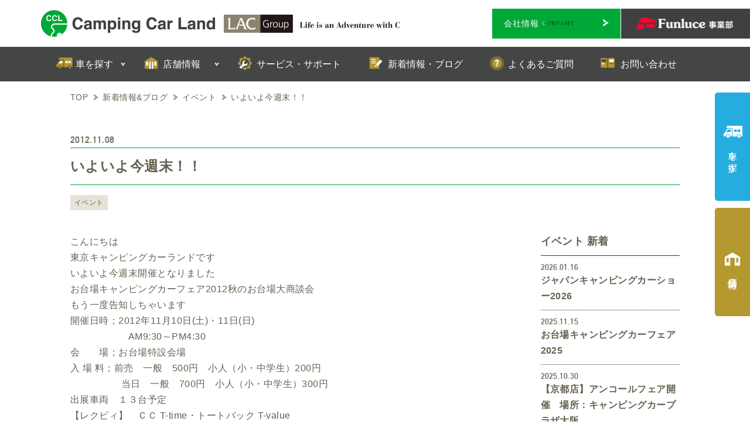

--- FILE ---
content_type: text/html; charset=UTF-8
request_url: https://www.campingcarland.co.jp/2012/11/6319/
body_size: 12761
content:
<!doctype html>
<html dir="ltr" lang="ja"
	prefix="og: https://ogp.me/ns#" >
	<head>
		<!-- Google Tag Manager -->
		<script>(function(w,d,s,l,i){w[l]=w[l]||[];w[l].push({'gtm.start':new Date().getTime(),event:'gtm.js'});var f=d.getElementsByTagName(s)[0],j=d.createElement(s),dl=l!='dataLayer'?'&l='+l:'';j.async=true;j.src='https://www.googletagmanager.com/gtm.js?id='+i+dl;f.parentNode.insertBefore(j,f);})(window,document,'script','dataLayer','GTM-NPB6LLX');</script>
		<!-- End Google Tag Manager -->
		<script>
			(function(i,s,o,g,r,a,m){i['GoogleAnalyticsObject']=r;i[r]=i[r]||function(){(i[r].q=i[r].q||[]).push(arguments)},i[r].l=1*new Date();a=s.createElement(o),m=s.getElementsByTagName(o)[0];a.async=1;a.src=g;m.parentNode.insertBefore(a,m)})(window,document,'script','//www.google-analytics.com/analytics.js','ga');
			ga('create', 'UA-22136860-31', 'auto');
			ga('send', 'pageview');
		</script>
		<script id="_bownow_ts">
		var _bownow_ts = document.createElement('script');
		_bownow_ts.charset = 'utf-8';
		_bownow_ts.src = 'https://contents.bownow.jp/js/UTC_b55213982b293629633b/trace.js';
		document.getElementsByTagName('head')[0].appendChild(_bownow_ts);
		</script>
		<!-- b-dash tag manager -->
		<script type="text/javascript" src="//cdn.activity.smart-bdash.com/tag-manager/bd-21n0ah/btm.js" charset="UTF-8"></script>
		<!-- end b-dash tag manager -->
		<meta charset="utf-8">
		<meta http-equiv="X-UA-Compatible" content="IE=edge,chrome=1">
		<meta name="viewport" content="width=device-width, initial-scale=1.0">
		<!--link rel="shortcut icon" href="https://www.campingcarland.co.jp/cplwp/wp-content/themes/kurabiz-wp/img/favicon.ico" /-->
		<link rel="pingback" href="https://www.campingcarland.co.jp/cplwp/xmlrpc.php" />
		<link rel="alternate" media="handheld" href="https://www.campingcarland.co.jp" />
		<link rel="preconnect" href="https://fonts.googleapis.com">
		<link rel="preconnect" href="https://fonts.gstatic.com" crossorigin>
		<link href="https://fonts.googleapis.com/css2?family=Cormorant+Garamond:wght@400;500;600;700&display=swap" rel="stylesheet">
		

		<!-- All in One SEO 4.3.8 - aioseo.com -->
		<title>いよいよ今週末！！ | キャンピングカーランド</title>
		<meta name="description" content="こんにちは 東京キャンピングカーランドです いよいよ今週末開催となりました お台場キャンピングカーフェア201" />
		<meta name="robots" content="max-image-preview:large" />
		<meta name="google-site-verification" content="7ASmFr4YKO3yjO9JuQtea3WfDPkUhV3-STk_N2HoerM" />
		<link rel="canonical" href="https://www.campingcarland.co.jp/2012/11/6319/" />
		<meta name="generator" content="All in One SEO (AIOSEO) 4.3.8" />
		<meta property="og:locale" content="ja_JP" />
		<meta property="og:site_name" content="キャンピングカーランド | キャンピングカーの新車・中古車、パーツ販売" />
		<meta property="og:type" content="article" />
		<meta property="og:title" content="いよいよ今週末！！ | キャンピングカーランド" />
		<meta property="og:description" content="こんにちは 東京キャンピングカーランドです いよいよ今週末開催となりました お台場キャンピングカーフェア201" />
		<meta property="og:url" content="https://www.campingcarland.co.jp/2012/11/6319/" />
		<meta property="article:published_time" content="2012-11-08T15:02:48+00:00" />
		<meta property="article:modified_time" content="2012-11-08T15:02:48+00:00" />
		<meta name="twitter:card" content="summary" />
		<meta name="twitter:title" content="いよいよ今週末！！ | キャンピングカーランド" />
		<meta name="twitter:description" content="こんにちは 東京キャンピングカーランドです いよいよ今週末開催となりました お台場キャンピングカーフェア201" />
		<meta name="google" content="nositelinkssearchbox" />
		<script type="application/ld+json" class="aioseo-schema">
			{"@context":"https:\/\/schema.org","@graph":[{"@type":"Article","@id":"https:\/\/www.campingcarland.co.jp\/2012\/11\/6319\/#article","name":"\u3044\u3088\u3044\u3088\u4eca\u9031\u672b\uff01\uff01 | \u30ad\u30e3\u30f3\u30d4\u30f3\u30b0\u30ab\u30fc\u30e9\u30f3\u30c9","headline":"\u3044\u3088\u3044\u3088\u4eca\u9031\u672b\uff01\uff01","author":{"@id":"https:\/\/www.campingcarland.co.jp\/author\/tcclcampcar\/#author"},"publisher":{"@id":"https:\/\/www.campingcarland.co.jp\/#organization"},"datePublished":"2012-11-08T15:02:48+09:00","dateModified":"2012-11-08T15:02:48+09:00","inLanguage":"ja","mainEntityOfPage":{"@id":"https:\/\/www.campingcarland.co.jp\/2012\/11\/6319\/#webpage"},"isPartOf":{"@id":"https:\/\/www.campingcarland.co.jp\/2012\/11\/6319\/#webpage"},"articleSection":"\u30a4\u30d9\u30f3\u30c8"},{"@type":"BreadcrumbList","@id":"https:\/\/www.campingcarland.co.jp\/2012\/11\/6319\/#breadcrumblist","itemListElement":[{"@type":"ListItem","@id":"https:\/\/www.campingcarland.co.jp\/#listItem","position":1,"item":{"@type":"WebPage","@id":"https:\/\/www.campingcarland.co.jp\/","name":"\u30db\u30fc\u30e0","description":"ADRIA\uff08\u30a2\u30c9\u30ea\u30a2\uff09\u306e\u30e2\u30fc\u30bf\u30fc\u30db\u30fc\u30e0\u3001\u30d0\u30f3\u30b3\u30f3\u3001\u30ad\u30e3\u30f3\u30d4\u30f3\u30b0\u30c8\u30ec\u30fc\u30e9\u30fc\u3092\u306f\u3058\u3081\u3001Funluce\uff08\u30d5\u30a1\u30f3\u30eb\u30fc\u30c1\u30a7\uff09\u306a\u3069\u306e\u56fd\u7523\u306e\u30ad\u30e3\u30d6\u30b3\u30f3\u3001\u30ec\u30af\u30d3\u30a3\u30fb\u30a2\u30cd\u30c3\u30af\u30b9\u306a\u3069\u306e\u30d0\u30f3\u30b3\u30f3\u3001\u30a4\u30f3\u30c7\u30a3\u306a\u3069\u306e\u8efd\u30ad\u30e3\u30f3\u30d4\u30f3\u30b0\u30ab\u30fc\u307e\u3067\u5e45\u5e83\u304f\u53d6\u308a\u6271\u3063\u3066\u3044\u307e\u3059\u3002\u6b32\u3057\u3044\u4e00\u53f0\u304c\u898b\u3064\u304b\u308a\u307e\u3059\uff01","url":"https:\/\/www.campingcarland.co.jp\/"},"nextItem":"https:\/\/www.campingcarland.co.jp\/2012\/#listItem"},{"@type":"ListItem","@id":"https:\/\/www.campingcarland.co.jp\/2012\/#listItem","position":2,"item":{"@type":"WebPage","@id":"https:\/\/www.campingcarland.co.jp\/2012\/","name":"2012","url":"https:\/\/www.campingcarland.co.jp\/2012\/"},"nextItem":"https:\/\/www.campingcarland.co.jp\/2012\/11\/#listItem","previousItem":"https:\/\/www.campingcarland.co.jp\/#listItem"},{"@type":"ListItem","@id":"https:\/\/www.campingcarland.co.jp\/2012\/11\/#listItem","position":3,"item":{"@type":"WebPage","@id":"https:\/\/www.campingcarland.co.jp\/2012\/11\/","name":"November","url":"https:\/\/www.campingcarland.co.jp\/2012\/11\/"},"previousItem":"https:\/\/www.campingcarland.co.jp\/2012\/#listItem"}]},{"@type":"Organization","@id":"https:\/\/www.campingcarland.co.jp\/#organization","name":"\u30ad\u30e3\u30f3\u30d4\u30f3\u30b0\u30ab\u30fc\u30e9\u30f3\u30c9","url":"https:\/\/www.campingcarland.co.jp\/"},{"@type":"Person","@id":"https:\/\/www.campingcarland.co.jp\/author\/tcclcampcar\/#author","url":"https:\/\/www.campingcarland.co.jp\/author\/tcclcampcar\/","name":"\u30ad\u30e3\u30f3\u30d4\u30f3\u30b0\u30ab\u30fc\u30e9\u30f3\u30c9\u6771\u4eac","image":{"@type":"ImageObject","@id":"https:\/\/www.campingcarland.co.jp\/2012\/11\/6319\/#authorImage","url":"https:\/\/secure.gravatar.com\/avatar\/a1d8e7870a128607b5ac62b6191e59f7?s=96&d=mm&r=g","width":96,"height":96,"caption":"\u30ad\u30e3\u30f3\u30d4\u30f3\u30b0\u30ab\u30fc\u30e9\u30f3\u30c9\u6771\u4eac"}},{"@type":"WebPage","@id":"https:\/\/www.campingcarland.co.jp\/2012\/11\/6319\/#webpage","url":"https:\/\/www.campingcarland.co.jp\/2012\/11\/6319\/","name":"\u3044\u3088\u3044\u3088\u4eca\u9031\u672b\uff01\uff01 | \u30ad\u30e3\u30f3\u30d4\u30f3\u30b0\u30ab\u30fc\u30e9\u30f3\u30c9","description":"\u3053\u3093\u306b\u3061\u306f \u6771\u4eac\u30ad\u30e3\u30f3\u30d4\u30f3\u30b0\u30ab\u30fc\u30e9\u30f3\u30c9\u3067\u3059 \u3044\u3088\u3044\u3088\u4eca\u9031\u672b\u958b\u50ac\u3068\u306a\u308a\u307e\u3057\u305f \u304a\u53f0\u5834\u30ad\u30e3\u30f3\u30d4\u30f3\u30b0\u30ab\u30fc\u30d5\u30a7\u30a2201","inLanguage":"ja","isPartOf":{"@id":"https:\/\/www.campingcarland.co.jp\/#website"},"breadcrumb":{"@id":"https:\/\/www.campingcarland.co.jp\/2012\/11\/6319\/#breadcrumblist"},"author":{"@id":"https:\/\/www.campingcarland.co.jp\/author\/tcclcampcar\/#author"},"creator":{"@id":"https:\/\/www.campingcarland.co.jp\/author\/tcclcampcar\/#author"},"datePublished":"2012-11-08T15:02:48+09:00","dateModified":"2012-11-08T15:02:48+09:00"},{"@type":"WebSite","@id":"https:\/\/www.campingcarland.co.jp\/#website","url":"https:\/\/www.campingcarland.co.jp\/","name":"\u30ad\u30e3\u30f3\u30d4\u30f3\u30b0\u30ab\u30fc\u30e9\u30f3\u30c9","description":"\u30ad\u30e3\u30f3\u30d4\u30f3\u30b0\u30ab\u30fc\u306e\u65b0\u8eca\u30fb\u4e2d\u53e4\u8eca\u3001\u30d1\u30fc\u30c4\u8ca9\u58f2","inLanguage":"ja","publisher":{"@id":"https:\/\/www.campingcarland.co.jp\/#organization"}}]}
		</script>
		<!-- All in One SEO -->

<link rel="alternate" type="application/rss+xml" title="キャンピングカーランド &raquo; フィード" href="https://www.campingcarland.co.jp/feed/" />
<link rel="alternate" type="application/rss+xml" title="キャンピングカーランド &raquo; コメントフィード" href="https://www.campingcarland.co.jp/comments/feed/" />
<script type="text/javascript">
window._wpemojiSettings = {"baseUrl":"https:\/\/s.w.org\/images\/core\/emoji\/14.0.0\/72x72\/","ext":".png","svgUrl":"https:\/\/s.w.org\/images\/core\/emoji\/14.0.0\/svg\/","svgExt":".svg","source":{"concatemoji":"https:\/\/www.campingcarland.co.jp\/cplwp\/wp-includes\/js\/wp-emoji-release.min.js?ver=6.2.8"}};
/*! This file is auto-generated */
!function(e,a,t){var n,r,o,i=a.createElement("canvas"),p=i.getContext&&i.getContext("2d");function s(e,t){p.clearRect(0,0,i.width,i.height),p.fillText(e,0,0);e=i.toDataURL();return p.clearRect(0,0,i.width,i.height),p.fillText(t,0,0),e===i.toDataURL()}function c(e){var t=a.createElement("script");t.src=e,t.defer=t.type="text/javascript",a.getElementsByTagName("head")[0].appendChild(t)}for(o=Array("flag","emoji"),t.supports={everything:!0,everythingExceptFlag:!0},r=0;r<o.length;r++)t.supports[o[r]]=function(e){if(p&&p.fillText)switch(p.textBaseline="top",p.font="600 32px Arial",e){case"flag":return s("\ud83c\udff3\ufe0f\u200d\u26a7\ufe0f","\ud83c\udff3\ufe0f\u200b\u26a7\ufe0f")?!1:!s("\ud83c\uddfa\ud83c\uddf3","\ud83c\uddfa\u200b\ud83c\uddf3")&&!s("\ud83c\udff4\udb40\udc67\udb40\udc62\udb40\udc65\udb40\udc6e\udb40\udc67\udb40\udc7f","\ud83c\udff4\u200b\udb40\udc67\u200b\udb40\udc62\u200b\udb40\udc65\u200b\udb40\udc6e\u200b\udb40\udc67\u200b\udb40\udc7f");case"emoji":return!s("\ud83e\udef1\ud83c\udffb\u200d\ud83e\udef2\ud83c\udfff","\ud83e\udef1\ud83c\udffb\u200b\ud83e\udef2\ud83c\udfff")}return!1}(o[r]),t.supports.everything=t.supports.everything&&t.supports[o[r]],"flag"!==o[r]&&(t.supports.everythingExceptFlag=t.supports.everythingExceptFlag&&t.supports[o[r]]);t.supports.everythingExceptFlag=t.supports.everythingExceptFlag&&!t.supports.flag,t.DOMReady=!1,t.readyCallback=function(){t.DOMReady=!0},t.supports.everything||(n=function(){t.readyCallback()},a.addEventListener?(a.addEventListener("DOMContentLoaded",n,!1),e.addEventListener("load",n,!1)):(e.attachEvent("onload",n),a.attachEvent("onreadystatechange",function(){"complete"===a.readyState&&t.readyCallback()})),(e=t.source||{}).concatemoji?c(e.concatemoji):e.wpemoji&&e.twemoji&&(c(e.twemoji),c(e.wpemoji)))}(window,document,window._wpemojiSettings);
</script>
<style type="text/css">
img.wp-smiley,
img.emoji {
	display: inline !important;
	border: none !important;
	box-shadow: none !important;
	height: 1em !important;
	width: 1em !important;
	margin: 0 0.07em !important;
	vertical-align: -0.1em !important;
	background: none !important;
	padding: 0 !important;
}
</style>
	<link rel='stylesheet' id='wp-block-library-css' href='https://www.campingcarland.co.jp/cplwp/wp-includes/css/dist/block-library/style.min.css?ver=6.2.8' type='text/css' media='all' />
<link rel='stylesheet' id='classic-theme-styles-css' href='https://www.campingcarland.co.jp/cplwp/wp-includes/css/classic-themes.min.css?ver=6.2.8' type='text/css' media='all' />
<style id='global-styles-inline-css' type='text/css'>
body{--wp--preset--color--black: #000000;--wp--preset--color--cyan-bluish-gray: #abb8c3;--wp--preset--color--white: #ffffff;--wp--preset--color--pale-pink: #f78da7;--wp--preset--color--vivid-red: #cf2e2e;--wp--preset--color--luminous-vivid-orange: #ff6900;--wp--preset--color--luminous-vivid-amber: #fcb900;--wp--preset--color--light-green-cyan: #7bdcb5;--wp--preset--color--vivid-green-cyan: #00d084;--wp--preset--color--pale-cyan-blue: #8ed1fc;--wp--preset--color--vivid-cyan-blue: #0693e3;--wp--preset--color--vivid-purple: #9b51e0;--wp--preset--gradient--vivid-cyan-blue-to-vivid-purple: linear-gradient(135deg,rgba(6,147,227,1) 0%,rgb(155,81,224) 100%);--wp--preset--gradient--light-green-cyan-to-vivid-green-cyan: linear-gradient(135deg,rgb(122,220,180) 0%,rgb(0,208,130) 100%);--wp--preset--gradient--luminous-vivid-amber-to-luminous-vivid-orange: linear-gradient(135deg,rgba(252,185,0,1) 0%,rgba(255,105,0,1) 100%);--wp--preset--gradient--luminous-vivid-orange-to-vivid-red: linear-gradient(135deg,rgba(255,105,0,1) 0%,rgb(207,46,46) 100%);--wp--preset--gradient--very-light-gray-to-cyan-bluish-gray: linear-gradient(135deg,rgb(238,238,238) 0%,rgb(169,184,195) 100%);--wp--preset--gradient--cool-to-warm-spectrum: linear-gradient(135deg,rgb(74,234,220) 0%,rgb(151,120,209) 20%,rgb(207,42,186) 40%,rgb(238,44,130) 60%,rgb(251,105,98) 80%,rgb(254,248,76) 100%);--wp--preset--gradient--blush-light-purple: linear-gradient(135deg,rgb(255,206,236) 0%,rgb(152,150,240) 100%);--wp--preset--gradient--blush-bordeaux: linear-gradient(135deg,rgb(254,205,165) 0%,rgb(254,45,45) 50%,rgb(107,0,62) 100%);--wp--preset--gradient--luminous-dusk: linear-gradient(135deg,rgb(255,203,112) 0%,rgb(199,81,192) 50%,rgb(65,88,208) 100%);--wp--preset--gradient--pale-ocean: linear-gradient(135deg,rgb(255,245,203) 0%,rgb(182,227,212) 50%,rgb(51,167,181) 100%);--wp--preset--gradient--electric-grass: linear-gradient(135deg,rgb(202,248,128) 0%,rgb(113,206,126) 100%);--wp--preset--gradient--midnight: linear-gradient(135deg,rgb(2,3,129) 0%,rgb(40,116,252) 100%);--wp--preset--duotone--dark-grayscale: url('#wp-duotone-dark-grayscale');--wp--preset--duotone--grayscale: url('#wp-duotone-grayscale');--wp--preset--duotone--purple-yellow: url('#wp-duotone-purple-yellow');--wp--preset--duotone--blue-red: url('#wp-duotone-blue-red');--wp--preset--duotone--midnight: url('#wp-duotone-midnight');--wp--preset--duotone--magenta-yellow: url('#wp-duotone-magenta-yellow');--wp--preset--duotone--purple-green: url('#wp-duotone-purple-green');--wp--preset--duotone--blue-orange: url('#wp-duotone-blue-orange');--wp--preset--font-size--small: 13px;--wp--preset--font-size--medium: 20px;--wp--preset--font-size--large: 36px;--wp--preset--font-size--x-large: 42px;--wp--preset--spacing--20: 0.44rem;--wp--preset--spacing--30: 0.67rem;--wp--preset--spacing--40: 1rem;--wp--preset--spacing--50: 1.5rem;--wp--preset--spacing--60: 2.25rem;--wp--preset--spacing--70: 3.38rem;--wp--preset--spacing--80: 5.06rem;--wp--preset--shadow--natural: 6px 6px 9px rgba(0, 0, 0, 0.2);--wp--preset--shadow--deep: 12px 12px 50px rgba(0, 0, 0, 0.4);--wp--preset--shadow--sharp: 6px 6px 0px rgba(0, 0, 0, 0.2);--wp--preset--shadow--outlined: 6px 6px 0px -3px rgba(255, 255, 255, 1), 6px 6px rgba(0, 0, 0, 1);--wp--preset--shadow--crisp: 6px 6px 0px rgba(0, 0, 0, 1);}:where(.is-layout-flex){gap: 0.5em;}body .is-layout-flow > .alignleft{float: left;margin-inline-start: 0;margin-inline-end: 2em;}body .is-layout-flow > .alignright{float: right;margin-inline-start: 2em;margin-inline-end: 0;}body .is-layout-flow > .aligncenter{margin-left: auto !important;margin-right: auto !important;}body .is-layout-constrained > .alignleft{float: left;margin-inline-start: 0;margin-inline-end: 2em;}body .is-layout-constrained > .alignright{float: right;margin-inline-start: 2em;margin-inline-end: 0;}body .is-layout-constrained > .aligncenter{margin-left: auto !important;margin-right: auto !important;}body .is-layout-constrained > :where(:not(.alignleft):not(.alignright):not(.alignfull)){max-width: var(--wp--style--global--content-size);margin-left: auto !important;margin-right: auto !important;}body .is-layout-constrained > .alignwide{max-width: var(--wp--style--global--wide-size);}body .is-layout-flex{display: flex;}body .is-layout-flex{flex-wrap: wrap;align-items: center;}body .is-layout-flex > *{margin: 0;}:where(.wp-block-columns.is-layout-flex){gap: 2em;}.has-black-color{color: var(--wp--preset--color--black) !important;}.has-cyan-bluish-gray-color{color: var(--wp--preset--color--cyan-bluish-gray) !important;}.has-white-color{color: var(--wp--preset--color--white) !important;}.has-pale-pink-color{color: var(--wp--preset--color--pale-pink) !important;}.has-vivid-red-color{color: var(--wp--preset--color--vivid-red) !important;}.has-luminous-vivid-orange-color{color: var(--wp--preset--color--luminous-vivid-orange) !important;}.has-luminous-vivid-amber-color{color: var(--wp--preset--color--luminous-vivid-amber) !important;}.has-light-green-cyan-color{color: var(--wp--preset--color--light-green-cyan) !important;}.has-vivid-green-cyan-color{color: var(--wp--preset--color--vivid-green-cyan) !important;}.has-pale-cyan-blue-color{color: var(--wp--preset--color--pale-cyan-blue) !important;}.has-vivid-cyan-blue-color{color: var(--wp--preset--color--vivid-cyan-blue) !important;}.has-vivid-purple-color{color: var(--wp--preset--color--vivid-purple) !important;}.has-black-background-color{background-color: var(--wp--preset--color--black) !important;}.has-cyan-bluish-gray-background-color{background-color: var(--wp--preset--color--cyan-bluish-gray) !important;}.has-white-background-color{background-color: var(--wp--preset--color--white) !important;}.has-pale-pink-background-color{background-color: var(--wp--preset--color--pale-pink) !important;}.has-vivid-red-background-color{background-color: var(--wp--preset--color--vivid-red) !important;}.has-luminous-vivid-orange-background-color{background-color: var(--wp--preset--color--luminous-vivid-orange) !important;}.has-luminous-vivid-amber-background-color{background-color: var(--wp--preset--color--luminous-vivid-amber) !important;}.has-light-green-cyan-background-color{background-color: var(--wp--preset--color--light-green-cyan) !important;}.has-vivid-green-cyan-background-color{background-color: var(--wp--preset--color--vivid-green-cyan) !important;}.has-pale-cyan-blue-background-color{background-color: var(--wp--preset--color--pale-cyan-blue) !important;}.has-vivid-cyan-blue-background-color{background-color: var(--wp--preset--color--vivid-cyan-blue) !important;}.has-vivid-purple-background-color{background-color: var(--wp--preset--color--vivid-purple) !important;}.has-black-border-color{border-color: var(--wp--preset--color--black) !important;}.has-cyan-bluish-gray-border-color{border-color: var(--wp--preset--color--cyan-bluish-gray) !important;}.has-white-border-color{border-color: var(--wp--preset--color--white) !important;}.has-pale-pink-border-color{border-color: var(--wp--preset--color--pale-pink) !important;}.has-vivid-red-border-color{border-color: var(--wp--preset--color--vivid-red) !important;}.has-luminous-vivid-orange-border-color{border-color: var(--wp--preset--color--luminous-vivid-orange) !important;}.has-luminous-vivid-amber-border-color{border-color: var(--wp--preset--color--luminous-vivid-amber) !important;}.has-light-green-cyan-border-color{border-color: var(--wp--preset--color--light-green-cyan) !important;}.has-vivid-green-cyan-border-color{border-color: var(--wp--preset--color--vivid-green-cyan) !important;}.has-pale-cyan-blue-border-color{border-color: var(--wp--preset--color--pale-cyan-blue) !important;}.has-vivid-cyan-blue-border-color{border-color: var(--wp--preset--color--vivid-cyan-blue) !important;}.has-vivid-purple-border-color{border-color: var(--wp--preset--color--vivid-purple) !important;}.has-vivid-cyan-blue-to-vivid-purple-gradient-background{background: var(--wp--preset--gradient--vivid-cyan-blue-to-vivid-purple) !important;}.has-light-green-cyan-to-vivid-green-cyan-gradient-background{background: var(--wp--preset--gradient--light-green-cyan-to-vivid-green-cyan) !important;}.has-luminous-vivid-amber-to-luminous-vivid-orange-gradient-background{background: var(--wp--preset--gradient--luminous-vivid-amber-to-luminous-vivid-orange) !important;}.has-luminous-vivid-orange-to-vivid-red-gradient-background{background: var(--wp--preset--gradient--luminous-vivid-orange-to-vivid-red) !important;}.has-very-light-gray-to-cyan-bluish-gray-gradient-background{background: var(--wp--preset--gradient--very-light-gray-to-cyan-bluish-gray) !important;}.has-cool-to-warm-spectrum-gradient-background{background: var(--wp--preset--gradient--cool-to-warm-spectrum) !important;}.has-blush-light-purple-gradient-background{background: var(--wp--preset--gradient--blush-light-purple) !important;}.has-blush-bordeaux-gradient-background{background: var(--wp--preset--gradient--blush-bordeaux) !important;}.has-luminous-dusk-gradient-background{background: var(--wp--preset--gradient--luminous-dusk) !important;}.has-pale-ocean-gradient-background{background: var(--wp--preset--gradient--pale-ocean) !important;}.has-electric-grass-gradient-background{background: var(--wp--preset--gradient--electric-grass) !important;}.has-midnight-gradient-background{background: var(--wp--preset--gradient--midnight) !important;}.has-small-font-size{font-size: var(--wp--preset--font-size--small) !important;}.has-medium-font-size{font-size: var(--wp--preset--font-size--medium) !important;}.has-large-font-size{font-size: var(--wp--preset--font-size--large) !important;}.has-x-large-font-size{font-size: var(--wp--preset--font-size--x-large) !important;}
.wp-block-navigation a:where(:not(.wp-element-button)){color: inherit;}
:where(.wp-block-columns.is-layout-flex){gap: 2em;}
.wp-block-pullquote{font-size: 1.5em;line-height: 1.6;}
</style>
<link rel='stylesheet' id='toc-screen-css' href='https://www.campingcarland.co.jp/cplwp/wp-content/plugins/table-of-contents-plus/screen.min.css?ver=2302' type='text/css' media='all' />
<style id='toc-screen-inline-css' type='text/css'>
div#toc_container {background: #F6F5F1;border: 1px solid #F6F5F1;width: 100%;}div#toc_container ul li {font-size: 100%;}div#toc_container p.toc_title {color: #333;}div#toc_container p.toc_title a,div#toc_container ul.toc_list a {color: #333;}div#toc_container p.toc_title a:hover,div#toc_container ul.toc_list a:hover {color: #00A73C;}div#toc_container p.toc_title a:hover,div#toc_container ul.toc_list a:hover {color: #00A73C;}div#toc_container p.toc_title a:visited,div#toc_container ul.toc_list a:visited {color: #333;}
</style>
<link rel='stylesheet' id='fancybox-css' href='https://www.campingcarland.co.jp/cplwp/wp-content/plugins/easy-fancybox/fancybox/1.5.4/jquery.fancybox.min.css?ver=6.2.8' type='text/css' media='screen' />
<link rel='stylesheet' id='bootstrap-css' href='https://www.campingcarland.co.jp/cplwp/wp-content/themes/kurabiz-wp/basic/bootstrap/bootstrap.min.css?ver=1.0' type='text/css' media='all' />
<link rel='stylesheet' id='bootstrap-offcanvas-css' href='https://www.campingcarland.co.jp/cplwp/wp-content/themes/kurabiz-wp/basic/bootstrap/bootstrap.offcanvas.min.css?ver=1.0' type='text/css' media='all' />
<link rel='stylesheet' id='bootstrap-theme-css' href='https://www.campingcarland.co.jp/cplwp/wp-content/themes/kurabiz-wp/basic/bootstrap/bootstrap-theme.min.css?ver=1.0' type='text/css' media='all' />
<link rel='stylesheet' id='bootstrap-print-css' href='https://www.campingcarland.co.jp/cplwp/wp-content/themes/kurabiz-wp/basic/bootstrap/bootstrap-print.min.css?ver=1.0' type='text/css' media='all' />
<link rel='stylesheet' id='bootstrap-reset-css' href='https://www.campingcarland.co.jp/cplwp/wp-content/themes/kurabiz-wp/basic/bootstrap/bootstrap-reset.min.css?ver=1.0' type='text/css' media='all' />
<link rel='stylesheet' id='msg-basic-style-css' href='https://www.campingcarland.co.jp/cplwp/wp-content/themes/kurabiz-wp/basic/msg/library/css/style.css?ver=1.0' type='text/css' media='all' />
<link rel='stylesheet' id='msg-style-css' href='https://www.campingcarland.co.jp/cplwp/wp-content/themes/kurabiz-wp/style.css?ver=6.2.8' type='text/css' media='all' />
<script type='text/javascript' src='https://www.campingcarland.co.jp/cplwp/wp-includes/js/jquery/jquery.min.js?ver=3.6.4' id='jquery-core-js'></script>
<script type='text/javascript' src='https://www.campingcarland.co.jp/cplwp/wp-includes/js/jquery/jquery-migrate.min.js?ver=3.4.0' id='jquery-migrate-js'></script>
<script type='text/javascript' src='https://www.campingcarland.co.jp/cplwp/wp-content/themes/kurabiz-wp/basic/jquery/jquery.mobile.custom.min.js?ver=2.2.2' id='jquery-mobile-custom-js'></script>
<script type='text/javascript' src='https://www.campingcarland.co.jp/cplwp/wp-content/themes/kurabiz-wp/basic/bootstrap/bootstrap.min.js?ver=2.2.2' id='bootstrap-js'></script>
<script type='text/javascript' src='https://www.campingcarland.co.jp/cplwp/wp-content/themes/kurabiz-wp/basic/bootstrap/bootstrap.offcanvas.min.js?ver=2.2.2' id='bootstrap-offcanvas-js'></script>
<script type='text/javascript' src='https://www.campingcarland.co.jp/cplwp/wp-content/themes/kurabiz-wp/basic/jquery/jquery.matchHeight.min.js?ver=6.2.8' id='match-height-js'></script>
<script type='text/javascript' src='https://www.campingcarland.co.jp/cplwp/wp-content/themes/kurabiz-wp/basic/msg/library/js/general_setting.min.js?ver=6.2.8' id='general-setting-js'></script>
<script type='text/javascript' src='https://www.campingcarland.co.jp/cplwp/wp-content/themes/kurabiz-wp/basic/msg/library/js/trans_setting.min.js?ver=6.2.8' id='trans-setting-js'></script>
<link rel="https://api.w.org/" href="https://www.campingcarland.co.jp/wp-json/" /><link rel="alternate" type="application/json" href="https://www.campingcarland.co.jp/wp-json/wp/v2/posts/6319" /><link rel="alternate" type="application/json+oembed" href="https://www.campingcarland.co.jp/wp-json/oembed/1.0/embed?url=https%3A%2F%2Fwww.campingcarland.co.jp%2F2012%2F11%2F6319%2F" />
<link rel="alternate" type="text/xml+oembed" href="https://www.campingcarland.co.jp/wp-json/oembed/1.0/embed?url=https%3A%2F%2Fwww.campingcarland.co.jp%2F2012%2F11%2F6319%2F&#038;format=xml" />
    <!--[if lt IE 9]>
        <script src="https://www.campingcarland.co.jp/cplwp/wp-content/themes/kurabiz-wp/basic/jquery/html5shiv.min.js"></script>
        <script src="https://www.campingcarland.co.jp/cplwp/wp-content/themes/kurabiz-wp/basic/jquery/respond.min.js"></script>
    <![endif]-->
<link rel="icon" href="https://www.campingcarland.co.jp/cplwp/wp-content/uploads/2023/02/favicon-150x150.png" sizes="32x32" />
<link rel="icon" href="https://www.campingcarland.co.jp/cplwp/wp-content/uploads/2023/02/favicon.png" sizes="192x192" />
<link rel="apple-touch-icon" href="https://www.campingcarland.co.jp/cplwp/wp-content/uploads/2023/02/favicon.png" />
<meta name="msapplication-TileImage" content="https://www.campingcarland.co.jp/cplwp/wp-content/uploads/2023/02/favicon.png" />

		<link rel="stylesheet" href="https://cdn.jsdelivr.net/bxslider/4.2.12/jquery.bxslider.css">
		<link href="https://www.campingcarland.co.jp/cplwp/wp-content/themes/kurabiz-wp/css/jquery.bxslider.css" rel="stylesheet">
		<script src="https://ajax.googleapis.com/ajax/libs/jquery/3.1.1/jquery.min.js"></script>
		<script src="https://cdn.jsdelivr.net/bxslider/4.2.12/jquery.bxslider.min.js"></script>

		<meta name="google-site-verification" content="" />
	</head>
	<body class="post-template-default single single-post postid-6319 single-format-standard">
		<!-- Google Tag Manager (noscript) -->
		<noscript><iframe src="https://www.googletagmanager.com/ns.html?id=GTM-NPB6LLX" height="0" width="0" style="display:none;visibility:hidden"></iframe></noscript>
		<header id="global-header" class="init nav_sp_offcanvas print-off-view Header">
			<div class="Header__str01 container">
				<div class="Header__inner">
					<div class="Header__head__wrap">
						<h1 class="Header__head">
							<a href="https://www.campingcarland.co.jp/" class="header-logo image"><span>キャンピングカーランド</span></a>
						</h1>
						<a href="https://lac-hd.com/" target="_blank" class="lac-logo"><span class="remove"></span></a>
					</div>
					<div class="Header__groupe">
						<div class="Header__sns none">
							<a href="https://www.facebook.com/DELTALINK.headoffice/" target="_blank" class="icon-facebook relative inline-block"><span class="remove"></span></a>
							<a href="https://www.instagram.com/deltalink_mecha/?hl=ja" target="_blank" class="icon-insta relative inline-block"><span class="remove"></span></a>
						</div><!-- /.Header__sns -->
						<a href="https://www.campingcarland.co.jp/corporate/company/" class="btn-company relative inline-block fff font--1 bold">
							<span class="relative inline-block">会社情報&nbsp;<span class="Header__en"><span>C</span>OMPANY</span></span></span>
						</a>
						<a href="https://funluce.com/" target="_blank" class="btn-contact relative inline-block fff font--1 bold">
							<span class="relative inline-block">お問い合わせ&nbsp;<span class="Header__en"><span>C</span>ONTACT</span></span></span>
						</a>
					</div><!-- / .Header__groupe-->
					<div class="navbar-header Header__humberger">
						<button data-target="#menu_row" data-toggle="offcanvas" class="navbar-toggle btn btn-default offcanvas-toggle" type="button">
							<span class="icon-bar"></span>
							<span class="icon-bar"></span>
							<span class="icon-bar"></span>
							<span class="icon-text">MENU</span>
							<span class="sr-only">Toggle navigation</span>
						</button>
					</div>
				</div>
			</div>
			<div class="global-menu">
				<div class="container">
					<nav role="navigation" class="navbar navbar-default navbar-offcanvas clearfix" id="menu_row">

						<ul id="menu-global-menu" class="nav navbar-nav direct-link"><li id="menu-item-70348" class="gm-car menu-item menu-item-type-custom menu-item-object-custom menu-item-has-children menu-item-70348 dropdown"><a href="https://www.delta-link.co.jp/cars/?shop%5B%5D=257&#038;shop%5B%5D=258&#038;shop%5B%5D=259&#038;shop%5B%5D=403&#038;from=ccl" data-toggle="dropdown" class="dropdown-toggle"><span><span><span class="font-2 bold-off ombudsman hidden-xs">FIND CAR</span><span>車を探す</span></span></span> <span class="caret"></span></a>
<div class="dropdown-menu"><div class="container"><ul role="menu">
	<li id="menu-item-70349" class="menu-item menu-item-type-custom menu-item-object-custom menu-item-70349"><a href="https://www.delta-link.co.jp/cars/?type%5B%5D=1&#038;shop%5B%5D=257&#038;shop%5B%5D=258&#038;shop%5B%5D=259&#038;shop%5B%5D=403&#038;from=ccl">新車一覧</a></li>
	<li id="menu-item-70350" class="menu-item menu-item-type-custom menu-item-object-custom menu-item-70350"><a href="https://www.delta-link.co.jp/cars/?type%5B%5D=2&#038;shop%5B%5D=257&#038;shop%5B%5D=258&#038;shop%5B%5D=259&#038;shop%5B%5D=403&#038;from=ccl">中古車一覧</a></li>

</ul></div></div>
</li>
<li id="menu-item-70351" class="gm-shop menu-item menu-item-type-post_type_archive menu-item-object-shop_info menu-item-has-children menu-item-70351 dropdown"><a href="https://www.campingcarland.co.jp/shop_info/" data-toggle="dropdown" class="dropdown-toggle"><span class="glyphicon 店舗情報"></span>&nbsp;<span><span><span class="font-2 bold-off ombudsman hidden-xs">SHOP INFO</span><span>店舗情報</span></span></span> <span class="caret"></span></a>
<div class="dropdown-menu"><div class="container"><ul role="menu">
	<li id="menu-item-70353" class="menu-item menu-item-type-post_type menu-item-object-shop_info menu-item-70353"><a href="https://www.campingcarland.co.jp/shop_info/nagoya/"><span class="glyphicon 名古屋店"></span>&nbsp;名古屋店</a></li>
	<li id="menu-item-70352" class="menu-item menu-item-type-post_type menu-item-object-shop_info menu-item-70352"><a href="https://www.campingcarland.co.jp/shop_info/saitama/"><span class="glyphicon 埼玉店"></span>&nbsp;埼玉店</a></li>
	<li id="menu-item-70354" class="menu-item menu-item-type-post_type menu-item-object-shop_info menu-item-70354"><a href="https://www.campingcarland.co.jp/shop_info/gifu/"><span class="glyphicon 岐阜店"></span>&nbsp;岐阜店</a></li>
	<li id="menu-item-70355" class="menu-item menu-item-type-post_type menu-item-object-shop_info menu-item-70355"><a href="https://www.campingcarland.co.jp/shop_info/kyoto/"><span class="glyphicon 京都店"></span>&nbsp;京都店</a></li>
	<li id="menu-item-75319" class="menu-item menu-item-type-post_type menu-item-object-shop_info menu-item-75319"><a href="https://www.campingcarland.co.jp/shop_info/sakurapark/">さくらパーク</a></li>

</ul></div></div>
</li>
<li id="menu-item-70356" class="gm-support menu-item menu-item-type-post_type menu-item-object-page menu-item-70356"><a href="https://www.campingcarland.co.jp/support/"><span class="glyphicon サポート"></span>&nbsp;<span><span><span class="font-2 bold-off ombudsman hidden-xs">SUPPORT</span><span>サービス・サポート</span></span></span></a></li>
<li id="menu-item-70357" class="gm-news menu-item menu-item-type-post_type menu-item-object-page current_page_parent menu-item-70357"><a href="https://www.campingcarland.co.jp/blog/"><span class="glyphicon 新着情報・ブログ"></span>&nbsp;<span><span><span class="font-2 bold-off ombudsman hidden-xs">NEWS &#038; BLOG</span><span>新着情報・ブログ</span></span></span></a></li>
<li id="menu-item-75171" class="gm-faq menu-item menu-item-type-post_type menu-item-object-page menu-item-75171"><a href="https://www.campingcarland.co.jp/support/faq/"><span><span><span class="font-2 bold-off ombudsman hidden-xs">QUESTION</span><span>よくあるご質問</span></span></span></a></li>
<li id="menu-item-70406" class="gm-book menu-item menu-item-type-custom menu-item-object-custom menu-item-70406"><a href="https://www.campingcarland.co.jp/contact/"><span class="glyphicon お問い合わせ"></span>&nbsp;<span><span><span class="font-2 bold-off ombudsman hidden-xs">CONTACT</span><span>お問い合わせ</span></span></span></a></li>
</ul>
					</nav>
				</div>
			</div>
		</header>
		<img src="https://www.campingcarland.co.jp/cplwp/wp-content/themes/kurabiz-wp/img/common/logo.png" id="print-header-logo" class="print-on-view" />
		<section id="wrapper" class="print-off-space">
			<div id="outline" class="clearfix">

		<div class="breadcrumbs font--1" typeof="BreadcrumbList" vocab="https://schema.org/">
			<div class="container">
				<!-- Breadcrumb NavXT 7.2.0 -->
<span property="itemListElement" typeof="ListItem"><a property="item" typeof="WebPage" title="TOP" href="https://www.campingcarland.co.jp" class="home"><span property="name">TOP</span></a><meta property="position" content="1"></span><span property="itemListElement" typeof="ListItem"><a property="item" typeof="WebPage" title="新着情報&#038;ブログへ移動" href="https://www.campingcarland.co.jp/blog/" class="post-root post post-post"><span property="name">新着情報&#038;ブログ</span></a><meta property="position" content="2"></span><span property="itemListElement" typeof="ListItem"><a property="item" typeof="WebPage" title="イベントのカテゴリーアーカイブへ移動" href="https://www.campingcarland.co.jp/category/cat-event/" class="taxonomy category"><span property="name">イベント</span></a><meta property="position" content="3"></span><span property="itemListElement" typeof="ListItem"><span property="name">いよいよ今週末！！</span><meta property="position" content="4"></span>
			</div>
		</div>

		<div class="space-half"></div>
		<div id="under-contents" class="block-box">
			<div id="blog-block">
				<div id="staff_blog" class="container">

				
				<div class="din">2012.11.08</div>
					<h2 class="single-title font-3 bold">いよいよ今週末！！</h2>
					<ul class="cate-tabs">
						<li><a href="https://www.campingcarland.co.jp/category/cat-event/" class="block font--2">イベント</a></li>					</ul>
					<div class="space-half"></div>
					<div class="row clearfix">
						<section class="col-md-9 col-sm-8">
							<article class="blog-content">
								<div class="note single-body">
									<p>こんにちは<br />
東京キャンピングカーランドです<br />
いよいよ今週末開催となりました<br />
お台場キャンピングカーフェア2012秋のお台場大商談会<br />
もう一度告知しちゃいます<br />
開催日時；2012年11月10日(土)・11日(日)<br />
　　　　　　AM9:30～PM4:30<br />
会　　場；お台場特設会場<br />
入 場 料；前売　一般　500円　小人（小・中学生）200円<br />
　　　　 　当日　一般　700円　小人（小・中学生）300円<br />
出展車両　１３台予定<br />
【レクビィ】　ＣＣ T-time・トートバック T-value<br />
　　　　　　　プラス T-style・ サライ T-balance<br />
　　　　　　　プラスＭＲ・プラスＬＶ・カントリークラブ<br />
【キャンピングカー広島】　ポップコム・ピコ<br />
【マックレー】　グリーク480<br />
【ファンルーチェ】　パタゴニア・ヨセミテ・セレンゲティ<br />
ぜひぜひ皆様遊びに来て下さい<br />
東京店からはショー展示のカントリークラブ・Ｔスタイル・ピコを持っていきます<br />
早速本日８日ピコが出発致しました<br />
明日午前中にカントリークラブ・Ｔスタイルの２台搬入する予定です<br />
この３台はしばらく店舗はお留守となりますが・・・<br />
ショー当日も東京店は元気に営業しております<br />
店舗の方も遊びに来て下さいね<br />
東京キャンピングカーランドからのお知らせでした</p>
								</div>
								<div class="space row clearfix">
									<div class="col-md-10 col-md-offset-1">
										<div class="row clearfix">
											<div class="col-md-4 col-md-offset-4 col-sm-offset-3 col-sm-push-0 col-xs-8 col-xs-push-2">
												<a href="https://www.campingcarland.co.jp/blog" class="shop_info--button main3-button and-more fff"><span>一覧に戻る</span></a>
											</div>
										</div>
									</div>
								</div>
							</article>
						</section>
						<aside class="col-md-3 col-sm-4">
							
								<div id="single-side-new" class="widget widget_recent_entries widget sidebar_editable">

	
		<div class="space visible-xs"><div class="space-half"></div></div>
		<h3 class="widget_title font-1 bold gothic">イベント&nbsp;新着</h3>
			<div class="single-side-newlist">

				
					<div>
						<div class="font--1 bold din">2026.01.16</div>
						<a href="https://www.campingcarland.co.jp/2026/01/78672/" class="bold gothic">ジャパンキャンピングカーショー2026</a>
					</div>
			

				
					<div>
						<div class="font--1 bold din">2025.11.15</div>
						<a href="https://www.campingcarland.co.jp/2025/11/78652/" class="bold gothic">お台場キャンピングカーフェア2025</a>
					</div>
			

				
					<div>
						<div class="font--1 bold din">2025.10.30</div>
						<a href="https://www.campingcarland.co.jp/2025/10/78632/" class="bold gothic">【京都店】アンコールフェア開催　場所：キャンピングカープラザ大阪</a>
					</div>
			

				
					<div>
						<div class="font--1 bold din">2025.10.16</div>
						<a href="https://www.campingcarland.co.jp/2025/10/78605/" class="bold gothic">【 京都店 】イベント出展情報！！大阪キャンピングカーフェア2025</a>
					</div>
			

				
					<div>
						<div class="font--1 bold din">2025.09.10</div>
						<a href="https://www.campingcarland.co.jp/2025/09/78583/" class="bold gothic">さいたまキャンピングカーフェア開催！</a>
					</div>
			

				
			</div>
	</div>
	

<div id="single-side-archive" class="widget widget_recent_entries widget sidebar_editable">
<h3 class="widget_title font-1 bold gothic">月別アーカイブ</h3>
<ul class="single-archive-list">

		<li><a href='https://www.campingcarland.co.jp/date/2026/01/'>2026年1月</a></li>
	<li><a href='https://www.campingcarland.co.jp/date/2025/11/'>2025年11月</a></li>
	<li><a href='https://www.campingcarland.co.jp/date/2025/10/'>2025年10月</a></li>
	<li><a href='https://www.campingcarland.co.jp/date/2025/09/'>2025年9月</a></li>
	<li><a href='https://www.campingcarland.co.jp/date/2025/08/'>2025年8月</a></li>
	<li><a href='https://www.campingcarland.co.jp/date/2025/07/'>2025年7月</a></li>
	<li><a href='https://www.campingcarland.co.jp/date/2025/06/'>2025年6月</a></li>
	<li><a href='https://www.campingcarland.co.jp/date/2025/05/'>2025年5月</a></li>
	<li><a href='https://www.campingcarland.co.jp/date/2025/04/'>2025年4月</a></li>
	<li><a href='https://www.campingcarland.co.jp/date/2025/03/'>2025年3月</a></li>
</ul><!-- /.single-archive-list -->
</div>
<div id="single-side-category" class="widget widget_recent_entries widget sidebar_editable">
	<h3 class="widget_title font-1 bold gothic">カテゴリ</h3>
	<ul class="single-category-list">

	
				<li><a href="https://www.campingcarland.co.jp/category/cat-information/" class="inline-block bold gothic">お知らせ</a></li>
					
			
				<li><a href="https://www.campingcarland.co.jp/category/cat-event/" class="inline-block bold gothic">イベント</a></li>
					
			
				<li><a href="https://www.campingcarland.co.jp/category/cat-blog-sales/" class="inline-block bold gothic">スタッフブログ (営業)</a></li>
					
			
				<li><a href="https://www.campingcarland.co.jp/category/cat-blog-engineer/" class="inline-block bold gothic">スタッフブログ (整備)</a></li>
					
			
				<li><a href="https://www.campingcarland.co.jp/category/cat-other/" class="inline-block bold gothic">スタッフブログ</a></li>
					
			
				<li><a href="https://www.campingcarland.co.jp/category/cat-column/" class="inline-block bold gothic">キャンピングカーコラム</a></li>
					
				</ul>
</div>
						</aside>
					</div>
				</div>

				
			</div>
		</div>

	</div><!--/#outline-->
	<div class="FixdeCont">
		<ul class="FixdeCont__tab">
			<li class="FixdeCont__tabItem -find"><a href="https://www.delta-link.co.jp/cars/?shop%5B%5D=257&shop%5B%5D=258&shop%5B%5D=259&shop%5B%5D=403&from=ccl" class="FixdeCont__tabTarget"><span class="FixdeCont__ico -car"><i class="ico ico--car2"></i></span><span class="FixdeCont__tabLavel">車を探す</span></a></li>
			<li class="FixdeCont__tabItem -shop"><a href="https://www.campingcarland.co.jp/shop_info/" class="FixdeCont__tabTarget"><span class="FixdeCont__ico -shop"><i class="ico ico--shop2"></i></span><span class="FixdeCont__tabLavel">店舗情報</span></a></li>
		</ul><!-- /.FixdeCont__tab -->
	</div><!-- /.FixdeCont -->


<footer class="Separation -hasBorder">
	<div class="Separation__inner -variation00">
		<div class="Wrap -variation07">
			
				<div class="Calender">
					<div class="col-md-3 col-sm-6">
												<a href="https://www.campingcarland.co.jp/shop_info/nagoya/" class="footer-tel-item" style="color: inherit !important;">
							<h4 class="fff font-0 bold xtAc">名古屋店</h4>
							<div class="footer-tel-address-box">
								<div class="font--1">
									営業時間 AM10:00～PM7:00<br />
									定休日：火曜日、第1・3・5水曜日<br />
								</div>
							</div>
							<div class="footer-tel-calendar">
								<table><caption>2026年01月営業日</caption><thead><tr><td>日</td><td>月</td><td>火</td><td>水</td><td>木</td><td>金</td><td>土</td></tr></thead><tbody><tr><td>&nbsp;</td><td>&nbsp;</td><td>&nbsp;</td><td>&nbsp;</td><td class="off">1</td><td class="off">2</td><td class="off">3</td></tr><tr><td class="off">4</td><td class="off">5</td><td class="off">6</td><td class="off">7</td><td>8</td><td>9</td><td>10</td></tr><tr><td>11</td><td>12</td><td class="closed">13</td><td>14</td><td>15</td><td>16</td><td>17</td></tr><tr><td>18</td><td>19</td><td class="closed">20</td><td class="closed">21</td><td>22</td><td>23</td><td>24</td></tr><tr><td>25</td><td>26</td><td class="closed">27</td><td class="closed">28</td><td>29</td><td>30</td><td>31</td></tr></tbody></table>
								<span class="closed">定休日</span>&nbsp;
								<span class="off">臨時休業日</span>
							</div>
						</a>
					</div>
				</div>

			
				<div class="Calender">
					<div class="col-md-3 col-sm-6">
												<a href="https://www.campingcarland.co.jp/shop_info/saitama/" class="footer-tel-item" style="color: inherit !important;">
							<h4 class="fff font-0 bold xtAc">埼玉店</h4>
							<div class="footer-tel-address-box">
								<div class="font--1">
									営業時間 AM10:00～PM7:00<br />
									定休日：火曜日、第1・3・5水曜日<br />
								</div>
							</div>
							<div class="footer-tel-calendar">
								<table><caption>2026年01月営業日</caption><thead><tr><td>日</td><td>月</td><td>火</td><td>水</td><td>木</td><td>金</td><td>土</td></tr></thead><tbody><tr><td>&nbsp;</td><td>&nbsp;</td><td>&nbsp;</td><td>&nbsp;</td><td class="off">1</td><td class="off">2</td><td class="off">3</td></tr><tr><td class="off">4</td><td class="off">5</td><td class="off">6</td><td class="off">7</td><td>8</td><td>9</td><td>10</td></tr><tr><td>11</td><td>12</td><td class="closed">13</td><td>14</td><td>15</td><td>16</td><td>17</td></tr><tr><td>18</td><td>19</td><td class="closed">20</td><td class="closed">21</td><td>22</td><td>23</td><td>24</td></tr><tr><td>25</td><td>26</td><td class="closed">27</td><td class="closed">28</td><td>29</td><td>30</td><td>31</td></tr></tbody></table>
								<span class="closed">定休日</span>&nbsp;
								<span class="off">臨時休業日</span>
							</div>
						</a>
					</div>
				</div>

			
				<div class="Calender">
					<div class="col-md-3 col-sm-6">
						<div class="space visible-sm"></div>						<a href="https://www.campingcarland.co.jp/shop_info/gifu/" class="footer-tel-item" style="color: inherit !important;">
							<h4 class="fff font-0 bold xtAc">岐阜店</h4>
							<div class="footer-tel-address-box">
								<div class="font--1">
									営業時間 AM10:00～PM7:00<br />
									定休日：火曜日<br />
								</div>
							</div>
							<div class="footer-tel-calendar">
								<table><caption>2026年01月営業日</caption><thead><tr><td>日</td><td>月</td><td>火</td><td>水</td><td>木</td><td>金</td><td>土</td></tr></thead><tbody><tr><td>&nbsp;</td><td>&nbsp;</td><td>&nbsp;</td><td>&nbsp;</td><td>1</td><td>2</td><td>3</td></tr><tr><td>4</td><td>5</td><td class="closed">6</td><td>7</td><td>8</td><td>9</td><td>10</td></tr><tr><td>11</td><td>12</td><td class="closed">13</td><td>14</td><td>15</td><td>16</td><td>17</td></tr><tr><td>18</td><td>19</td><td class="closed">20</td><td>21</td><td>22</td><td>23</td><td>24</td></tr><tr><td>25</td><td>26</td><td class="closed">27</td><td>28</td><td>29</td><td>30</td><td>31</td></tr></tbody></table>
								<span class="closed">定休日</span>&nbsp;
								<span class="off">臨時休業日</span>
							</div>
						</a>
					</div>
				</div>

			
				<div class="Calender">
					<div class="col-md-3 col-sm-6">
						<div class="space visible-sm"></div>						<a href="https://www.campingcarland.co.jp/shop_info/kyoto/" class="footer-tel-item" style="color: inherit !important;">
							<h4 class="fff font-0 bold xtAc">京都店</h4>
							<div class="footer-tel-address-box">
								<div class="font--1">
									営業時間 AM10:00～PM5:00<br />
									定休日：火曜日、水曜日<br />
								</div>
							</div>
							<div class="footer-tel-calendar">
								<table><caption>2026年01月営業日</caption><thead><tr><td>日</td><td>月</td><td>火</td><td>水</td><td>木</td><td>金</td><td>土</td></tr></thead><tbody><tr><td>&nbsp;</td><td>&nbsp;</td><td>&nbsp;</td><td>&nbsp;</td><td class="off">1</td><td class="off">2</td><td class="off">3</td></tr><tr><td class="off">4</td><td class="off">5</td><td class="off">6</td><td class="off">7</td><td>8</td><td>9</td><td>10</td></tr><tr><td>11</td><td>12</td><td class="closed">13</td><td class="closed">14</td><td>15</td><td>16</td><td>17</td></tr><tr><td>18</td><td>19</td><td class="closed">20</td><td class="closed">21</td><td>22</td><td>23</td><td>24</td></tr><tr><td>25</td><td>26</td><td class="closed">27</td><td class="closed">28</td><td>29</td><td>30</td><td>31</td></tr></tbody></table>
								<span class="closed">定休日</span>&nbsp;
								<span class="off">臨時休業日</span>
							</div>
						</a>
					</div>
				</div>

			
		</div><!-- /.Wrap -->
	</div><!-- /.Separation__inner -->
</footer><!-- /.Separation -->	

<footer class="Separation -variation06 -footerStr02">
	<div class="Separation__inner -variation00">
		<div class="Wrap -variation06">
			<div id="footer-menu" class="row clearfix hidden-xs" style="margin-bottom: -30px;">

				
					<div class="col-lg-3 col-sm-3">
						<ul class="footer-menu-list match-height">
							<li><a href="https://www.delta-link.co.jp/cars/?shop%5B%5D=257&shop%5B%5D=258&shop%5B%5D=259&shop%5B%5D=403&from=ccl">車を探す</a></li>
						</ul>
						<ul class="footer-menu-list match-height">
							<li><a href="https://www.campingcarland.co.jp/company/">会社概要</a></li>
						</ul>
					</div>
					<div class="col-lg-3 col-sm-3">
						<ul class="footer-menu-list match-height">
							<li><a href="https://www.campingcarland.co.jp/shop_info/">店舗情報</a></li>
						</ul>
												<ul class="footer-menu-list match-height">
							<li><a href="https://www.campingcarland.co.jp/contact/">資料請求</a></li>
						</ul>
					</div>
					<div class="col-lg-3 col-sm-3">
						<ul class="footer-menu-list match-height">
							<li><a href="https://www.campingcarland.co.jp/support/">サービス・サポート</a></li>
						</ul>
						<ul class="footer-menu-list match-height">
							<li><a href="https://www.campingcarland.co.jp/blog/">新着情報・ブログ</a></li>
						</ul>
					</div>
					<div class="col-lg-3 col-sm-3">
					</div>
					
					
				</div>
		</div><!-- /.Wrap -->
	</div><!-- /.Separation__inner -->
</footer><!-- /.Separation -->
<footer class="Separation">
	<div class="Separation__inner -variation00">
		<div class="Wrap -variation08">
			<div class="Footer">
				<div class="Footer__Grid">
					<ul class="GridC">
						<li class="GridC__item -col1_6">
							<h1 class="Logo"><a href="https://www.campingcarland.co.jp" class="Logo__item -ccl"><img src="https://www.campingcarland.co.jp/cplwp/wp-content/themes/kurabiz-wp/img/common/logo.png" alt="Delta Link"></a></h1>
						</li><!-- /.GridC__item -->
						<li class="GridC__item -col5"><a href="https://www.jrva.com/" class="Banner3" target="_blank"><img src="https://www.campingcarland.co.jp/cplwp/wp-content/themes/kurabiz-wp/img/common/banner_jrva.png" alt="JRVA"></a></li>
						<li class="GridC__item -col5"><a href="https://www.kurumatabi.com/index.php" class="Banner3" target="_blank"><img src="https://www.campingcarland.co.jp/cplwp/wp-content/themes/kurabiz-wp/img/common/banner_kurumatabi.png" alt="くるま旅CLUB"></a></li>
						<li class="GridC__item -col5"><a href="https://juju-driver.com/" class="Banner3" target="_blank"><img src="https://www.campingcarland.co.jp/cplwp/wp-content/themes/kurabiz-wp/img/common/banner_juju.png" alt="juju-driver.com"></a></li>
						<li class="GridC__item -col5"><a href="https://www.lac-hd.com/" class="Banner3" target="_blank"><img src="https://www.campingcarland.co.jp/cplwp/wp-content/themes/kurabiz-wp/img/common/banner_lac.png" alt="株式会社LACホールディングス"></a></li>
						<li class="GridC__item -col5"><a href="https://funluce.com/" class="Banner3" target="_blank"><img src="https://www.campingcarland.co.jp/cplwp/wp-content/themes/kurabiz-wp/img/common/banner_funluce.png" alt="Funluce"></a></li>
					</ul><!-- /.GridC -->
			</div><!-- /.Footer -->
		</div><!-- /.Wrap -->
	</div><!-- /.Separation__inner -->
</footer><!-- /.Separation -->
<!-- <footer class="Separation -topBtn">
	<div class="pagetop-btn">
		<a href="#home" class="relative block"><span class="remove"></span></a>
	</div>
</footer>						 -->
<footer class="Separation -variation02 -copyright">
	<div class="Separation__inner -variation01">
		<div class="Wrap -variation01">
			<div class="copyright">(C) <span>2023 </span>CAMPING CAR LAND Co., Ltd.</div>
		</div><!-- /.Wrap -->
	</div><!-- /.Separation__inner -->
	<div class="pagetop-btn">
		<a href="#home" class="relative block"><span class="remove"></span></a>
	</div>
</footer><!-- /.Separation -->
</section><!--/#wrapper-->
<script type='text/javascript' id='toc-front-js-extra'>
/* <![CDATA[ */
var tocplus = {"smooth_scroll":"1","smooth_scroll_offset":"100"};
/* ]]> */
</script>
<script type='text/javascript' src='https://www.campingcarland.co.jp/cplwp/wp-content/plugins/table-of-contents-plus/front.min.js?ver=2302' id='toc-front-js'></script>
<script type='text/javascript' src='https://www.campingcarland.co.jp/cplwp/wp-includes/js/jquery/ui/core.min.js?ver=1.13.2' id='jquery-ui-core-js'></script>
<script type='text/javascript' src='https://www.campingcarland.co.jp/cplwp/wp-content/plugins/easy-fancybox/fancybox/1.5.4/jquery.fancybox.min.js?ver=6.2.8' id='jquery-fancybox-js'></script>
<script type='text/javascript' id='jquery-fancybox-js-after'>
var fb_timeout, fb_opts={'overlayShow':true,'hideOnOverlayClick':true,'showCloseButton':true,'margin':20,'enableEscapeButton':true,'autoScale':true };
if(typeof easy_fancybox_handler==='undefined'){
var easy_fancybox_handler=function(){
jQuery([".nolightbox","a.wp-block-fileesc_html__button","a.pin-it-button","a[href*='pinterest.com\/pin\/create']","a[href*='facebook.com\/share']","a[href*='twitter.com\/share']"].join(',')).addClass('nofancybox');
jQuery('a.fancybox-close').on('click',function(e){e.preventDefault();jQuery.fancybox.close()});
/* IMG */
var fb_IMG_select=jQuery('a[href*=".jpg" i]:not(.nofancybox,li.nofancybox>a),area[href*=".jpg" i]:not(.nofancybox),a[href*=".jpeg" i]:not(.nofancybox,li.nofancybox>a),area[href*=".jpeg" i]:not(.nofancybox),a[href*=".png" i]:not(.nofancybox,li.nofancybox>a),area[href*=".png" i]:not(.nofancybox),a[href*=".webp" i]:not(.nofancybox,li.nofancybox>a),area[href*=".webp" i]:not(.nofancybox)');
fb_IMG_select.addClass('fancybox image');
var fb_IMG_sections=jQuery('.gallery,.wp-block-gallery,.tiled-gallery,.wp-block-jetpack-tiled-gallery');
fb_IMG_sections.each(function(){jQuery(this).find(fb_IMG_select).attr('rel','gallery-'+fb_IMG_sections.index(this));});
jQuery('a.fancybox,area.fancybox,.fancybox>a').each(function(){jQuery(this).fancybox(jQuery.extend(true,{},fb_opts,{'transitionIn':'elastic','easingIn':'easeOutBack','transitionOut':'elastic','easingOut':'easeInBack','opacity':false,'hideOnContentClick':false,'titleShow':true,'titlePosition':'over','titleFromAlt':true,'showNavArrows':true,'enableKeyboardNav':true,'cyclic':false}))});
};};
var easy_fancybox_auto=function(){setTimeout(function(){jQuery('a#fancybox-auto,#fancybox-auto>a').first().trigger('click')},1000);};
jQuery(easy_fancybox_handler);jQuery(document).on('post-load',easy_fancybox_handler);
jQuery(easy_fancybox_auto);
</script>
<script type='text/javascript' src='https://www.campingcarland.co.jp/cplwp/wp-content/plugins/easy-fancybox/vendor/jquery.easing.min.js?ver=1.4.1' id='jquery-easing-js'></script>
<script type='text/javascript' src='https://www.campingcarland.co.jp/cplwp/wp-content/plugins/easy-fancybox/vendor/jquery.mousewheel.min.js?ver=3.1.13' id='jquery-mousewheel-js'></script>

</body>
</html>


--- FILE ---
content_type: text/css
request_url: https://www.campingcarland.co.jp/cplwp/wp-content/themes/kurabiz-wp/css/style-custom.css
body_size: 13923
content:
@font-face{font-family:ombudsman;src:url(../fonts/OmbudsmanStencil.eot?) format('eot');src:url(../fonts/OmbudsmanStencil.woff) format('woff'),url(../fonts/OmbudsmanStencil.ttf) format('truetype')}@font-face{font-family:myriad;src:url(../fonts/MyriadPro-Regular.eot?) format('eot');src:url(../fonts/MyriadPro-Regular.woff) format('woff'),url(../fonts/MyriadPro-Regular.otf) format('truetype')}@font-face{font-family:din;src:url("../fonts/DIN Alternate Bold.eot?") format('eot');src:url("../fonts/DIN Alternate Bold.woff") format('woff'),url("../fonts/DIN Alternate Bold.ttf") format('truetype')}.myriad{font-family:myriad}.ombudsman{font-family:ombudsman}.din,.ombudsman{letter-spacing:.02em}.din{font-family:din}.din.xtAc,.ombudsman.xtAc,.xtAc .din,.xtAc .ombudsman{text-indent:.02em}[data-lazy]{background-image:none!important}.banner-hover-alpha:hover{opacity:.5}header{box-shadow:none!important}header a.header-logo{position:relative;top:auto;left:auto;width:90pt;-webkit-transform:none!important;-moz-transform:none!important;transform:none!important}header a.header-logo.image>*{padding-top:24.7448979%;background-image:url(../img/common/logo.png)}ul.navbar-nav#menu-global-menu>li>a:before{display:inline-block;width:23px;height:18px;font-size:.5em;text-align:left;text-indent:-9999px;vertical-align:middle;background-position:center;background-repeat:no-repeat;background-size:cover;margin-top:-3px;margin-right:0;content:""}ul.navbar-nav#menu-global-menu>li.gm-home>a:before{background-image:url(../img/common/icon_top.png)}ul.navbar-nav#menu-global-menu>li.gm-car>a:before{background-image:url(../img/common/icon_car.png);margin-right:5px}ul.navbar-nav#menu-global-menu>li.gm-news>a:before{background-image:url(../img/common/icon_news.png)}ul.navbar-nav#menu-global-menu>li.gm-shop>a:before{background-image:url(../img/common/icon_shop.png)}ul.navbar-nav#menu-global-menu>li.gm-parts>a:before{background-image:url(../img/common/icon_parts.png)}ul.navbar-nav#menu-global-menu>li.gm-support>a:before{background-image:url(../img/common/icon_support.png)}ul.navbar-nav#menu-global-menu>li.gm-corp>a:before{background-image:url(../img/common/icon_corp.png);margin-right:5px}@media screen and (min-width:768px){.header-logo-block{position:relative;float:left;white-space:nowrap;vertical-align:middle;text-align:left;letter-spacing:.25em}header a.header-logo{display:inline-block;width:135px}header a.header-logo+h1{display:inline-block;vertical-align:middle;white-space:nowrap;line-height:1.6em;letter-spacing:normal}header>.container>.inner{text-align:right;vertical-align:middle;padding-top:15px;padding-bottom:15px}header a.header-logo,header>.container>.inner>a{vertical-align:middle}header a[class^=btn-]{width:165px;line-height:1em;white-space:nowrap;text-align:left;padding:10px}header a.btn-tel{background-color:#717071}header a.btn-contact{background-color:#ff7d13}header a[class^=btn-]>:after{position:absolute;display:block;top:30%;right:0;width:8px;height:10px;background:url(../img/common/arrow_wt.png)center no-repeat;background-size:cover;-webkit-transform:translateY(-50%);-moz-transform:translateY(-50%);transform:translateY(-50%);content:""}header a[class^=btn-] .inline-block{vertical-align:middle}header a[class^=btn-]>*{width:100%}header a[class^=btn-]>*>*{color:#333;margin-right:3px}header a[class^=btn-]>*>:first-letter{color:#fff}header a.btn-contact{margin-left:5px}header a.btn-tel>*>*{vertical-align:bottom!important}header a[class^=icon-]{width:30px;vertical-align:middle}header a[class^=icon-]>*{padding-top:100%}header a.icon-facebook>*{background-image:url(../img/common/icon_fb.png)}header a.icon-insta>*{background-image:url(../img/common/icon_insta.png)}header>.global-menu{background-color:#e6e2d8}header>.global-menu>.container,header>.global-menu>.container>nav#menu_row,header>.global-menu>.container>nav#menu_row>ul#menu-global-menu.navbar-nav,header>.global-menu>.container>nav#menu_row>ul#menu-global-menu.navbar-nav>li{position:static!important}ul.navbar-nav#menu-global-menu>li{margin-left:0}ul.navbar-nav#menu-global-menu>li>a{color:#333!important;height:56px!important;line-height:20px!important;background-image:none!important;padding-top:18px;padding-bottom:18px;padding-left:2pc}ul.navbar-nav#menu-global-menu>li:first-child>a{padding-left:20px}ul.navbar-nav#menu-global-menu>li:not(:nth-last-child(2))>a{padding-right:10px}ul.navbar-nav#menu-global-menu>li>a:before{position:absolute;top:50%;left:5px;margin-top:0;-webkit-transform:translateY(-50%);-moz-transform:translateY(-50%);transform:translateY(-50%)}ul.navbar-nav#menu-global-menu>li:first-child>a:before{left:0}ul.navbar-nav#menu-global-menu>li>a .caret{display:none}ul.navbar-nav#menu-global-menu>li>a>*{position:relative;overflow:hidden;display:inline-block;height:20px;line-height:20px;text-align:left}ul.navbar-nav#menu-global-menu>li>a>:after{position:absolute;left:0;bottom:0;width:0;height:2px;-webkit-transition:.3s;-moz-transition:.3s;transition:.3s;content:""}ul.navbar-nav#menu-global-menu>li.toggle-on>a>:after,ul.navbar-nav#menu-global-menu>li>a:focus>:after,ul.navbar-nav#menu-global-menu>li>a:hover>:after{width:100%!important;background-color:#333!important}ul.navbar-nav#menu-global-menu>li>a>*>*{position:relative;display:inline-block;-webkit-transition:.3s;-moz-transition:.3s;transition:.3s;-webkit-transform:translateY(-50%);-moz-transform:translateY(-50%);transform:translateY(-50%)}ul.navbar-nav#menu-global-menu>li.toggle-on>a>*>*,ul.navbar-nav#menu-global-menu>li>a:focus>*>*,ul.navbar-nav#menu-global-menu>li>a:hover>*>*{-webkit-transform:translateY(0)!important;-moz-transform:translateY(0)!important;transform:translateY(0)!important}ul.navbar-nav#menu-global-menu>li>a>*>*>*{position:relative;display:block}.navbar-nav>li>.dropdown-menu{overflow:hidden;top:100%;left:0;display:block;height:62px;font-size:.875em;text-align:center;border:0;border-radius:0;box-shadow:none;letter-spacing:.5em;padding:0;-webkit-transition:.3s;-moz-transition:.3s;transition:.3s;z-index:0}.navbar-nav>li:not(:hover)>.dropdown-menu{height:0!important;opacity:0}.navbar-nav>li>.dropdown-menu li{position:relative;display:inline-block!important;letter-spacing:normal;border:0 0!important;padding:15px 0!important}.navbar-nav>li>.dropdown-menu li a{position:relative;display:block;font-weight:700;white-space:nowrap;padding:7px 15px!important}.navbar-nav>li>.dropdown-menu li a:before{position:relative;display:inline-block;width:8px;height:10px;background:url(../img/common/arrow_bk.png)center no-repeat;background-size:cover;vertical-align:middle;margin-top:-3px;margin-right:3px;content:""}ul.navbar-nav#menu-global-menu>li.dropdown>a:after{position:absolute;left:50%;bottom:0;display:block;width:0;height:0;border-style:solid;border-width:10px 10px 0;border-color:#e6e2d8 transparent transparent;opacity:0;-webkit-transition:.3s;-moz-transition:.3s;transition:.3s;-webkit-transform:translateX(-50%);-moz-transform:translateX(-50%);transform:translateX(-50%);z-index:6;content:""}ul.navbar-nav#menu-global-menu>li.dropdown:hover>a{color:#f90}ul.navbar-nav#menu-global-menu>li.dropdown:hover>a:after{bottom:-10px;opacity:1}}@media screen and (min-width:992px){header a.header-logo.image{width:170px}header a[class^=btn-]{width:195px;padding:13px 15px}header a[class^=btn-]>:after{width:10px;height:13px}ul.navbar-nav#menu-global-menu>li>a{line-height:24px;padding-top:1pc;padding-left:47px;padding-bottom:1pc}ul.navbar-nav#menu-global-menu>li>a>*{height:24px;line-height:24px}ul.navbar-nav#menu-global-menu>li:first-child>a{padding-left:30px}ul.navbar-nav#menu-global-menu>li:not(:nth-last-child(2))>a{padding-right:18px}ul.navbar-nav#menu-global-menu>li>a:before{left:10px;width:33px;height:25px}.navbar-nav>li>.dropdown-menu{height:5pc;letter-spacing:1em}.navbar-nav>li>.dropdown-menu li{padding-top:20px!important;padding-bottom:20px!important}.navbar-nav>li>.dropdown-menu li a{padding:10px 20px!important}ul.navbar-nav#menu-global-menu>li.dropdown>a:after{border-width:15px 15px 0}ul.navbar-nav#menu-global-menu>li.dropdown:hover>a:after{bottom:-15px}}@media screen and (min-width:1200px){.header-logo-block{letter-spacing:.75em}header a.header-logo.image{width:200px}header a.btn-contact{margin-left:10px}header a[class^=btn-]{width:220px;padding:17px 20px}ul.navbar-nav#menu-global-menu>li>a{padding-left:52px}ul.navbar-nav#menu-global-menu>li:first-child>a{padding-left:30px}ul.navbar-nav#menu-global-menu>li:not(:nth-last-child(2))>a{padding-right:30px}ul.navbar-nav#menu-global-menu>li>a:before{left:15px}.navbar-nav>li>.dropdown-menu{font-size:1em;height:83px}}@media screen and (min-width:768px) and (max-width:991px){.nav_sp_offcanvas nav#menu_row{font-size:.875em}}@media screen and (max-width:767px){header>.container{padding:0;position:fixed;top:10px;left:10px;z-index:3}header>.container>.inner>a{display:none!important}.nav_sp_offcanvas nav#menu_row{background-color:#e6e2d8}.nav_sp_offcanvas .dropdown-menu{height:auto!important}.nav_sp_offcanvas .dropdown-menu ul>li+li,.nav_sp_offcanvas ul#menu-global-menu.navbar-nav li+li{border-top-color:#bbb19b!important}.nav_sp_offcanvas .dropdown-menu .container{padding-left:0;padding-right:0}}body:not(.ccl_underpage) footer{border-top:solid 2px #333}body:not(.ccl_underpage) footer a{color:#333!important}.pagetop-btn{position:absolute;left:50%;bottom:60px;width:87px;-webkit-transform:translateX(-50%);-moz-transform:translateX(-50%);transform:translateX(-50%)}.pagetop-btn>a>*{padding-top:72%;background-image:url(../img/common/pagetop.png)}footer .pagetop-btn{position:fixed;left:auto;right:30px;bottom:0;width:70px;z-index:8;-webkit-transition:.3s;-moz-transition:.3s;transition:.3s;-webkit-transform:translateY(0);-moz-transform:translateY(0);transform:translateY(0)}footer .pagetop-btn:not(:hover):not(:focus){-webkit-transform:translateY(20%);-moz-transform:translateY(20%);transform:translateY(20%)}footer .pagetop-btn:not(.on){bottom:-200px}footer .pagetop-btn>a>*{padding-top:96%;background-image:url(../img/common/pagetop_fix.png)}.contact-mail-block{text-decoration:none!important;background-color:#ff7d13}.contact-tel-block{background-color:#8d8d8e}#footer-contact-block .icon-inner>*{padding-top:100%}.contact-mail-block .icon-inner>*{background-image:url(../img/common/icon_mail.png)}.contact-tel-block .icon-inner>*{background-image:url(../img/common/icon_tel.png)}#footer-contact-block .fff-box{text-decoration:none!important;background-color:#fff;margin-top:15px;margin-bottom:15px}#footer-contact-block .fff-box>*{line-height:1em;padding-left:30px;padding-right:30px}#footer-contact-block .fff-box>*>*{line-height:1em;vertical-align:middle}.contact-mail-block .fff-box>*{padding-top:29px;padding-bottom:30px}.contact-tel-block a>*{padding-top:20px;padding-bottom:15px}.contact-tel-block a>*>:first-child{padding:6px 8px 3px;margin-right:5px;background-color:#00a73c}#footer-contact-block .fff-box+*{line-height:1.7em}#footer-tel-block a{text-decoration:none!important;background-color:#fff}#shop-detail #footer-tel-block .footer-tel-address-box>a{margin-top:15px;margin-bottom:15px}#footer-tel-block a>*{line-height:1em;padding:15px 15px 10px}#footer-tel-block a>*>*{line-height:1em;vertical-align:text-top}#footer-tel-block a>*>:first-child{padding:6px 8px 3px;margin-right:5px;background-color:#00a73c}.footer-tel-item{background-color:#e6e2d8}.footer-tel-item>:not(h4){padding:15px}.footer-tel-item h4{line-height:1.5em;padding-top:5px;padding-bottom:5px;background-color:#333}.footer-tel-address-box>div,.footer-tel-calendar{font-size:.8125em;line-height:1.8em}.footer-tel-calendar{background-color:#f0eee8}.footer-tel-calendar table{width:100%;border-collapse:separate;padding:0;margin:0 0 7px}.footer-tel-calendar table caption{color:#333;font-weight:700;text-align:center;line-height:2.5em;padding:0}.footer-tel-calendar table tr>td{text-align:center}.footer-tel-calendar table>thead>tr>td{font-weight:400;line-height:2em}.footer-tel-calendar table>tbody>tr>td{line-height:1em;padding-top:8px;padding-bottom:8px;background-color:#fff;border-right:solid 2px #e6e2d8;border-bottom:solid 2px #e6e2d8}.footer-tel-calendar table>tbody>tr:first-child>td{border-top:solid 2px #e6e2d8}.footer-tel-calendar table>tbody>tr>td:first-child{border-left:solid 2px #e6e2d8}.footer-tel-calendar table>tbody>tr>td.closed{background-color:#8c8c8d}.footer-tel-calendar table>tbody>tr>td.off{background-color:#68a2b9}.footer-tel-calendar>span,.footer-tel-calendar>span:before{position:relative;display:inline-block;vertical-align:middle}.footer-tel-calendar>span:before{margin-right:3px;content:"■"}.footer-tel-calendar>span.closed:before{color:#8c8c8d}.footer-tel-calendar>span.off:before{color:#68a2b9}@media screen and (min-width:768px){#shop-detail #footer-tel-block .footer-tel-address-box{padding-top:20px;padding-bottom:20px}#shop-detail #footer-tel-block .footer-tel-address-box>a>*{padding:15px!important}#shop-detail #footer-tel-block .footer-tel-address-box>a>:after{display:none!important}#shop-detail #footer-tel-block .footer-tel-address-box>a>*>*{vertical-align:middle}#shop-detail #footer-tel-block .footer-tel-address-box>a>*>.font-4{padding-top:6px}#footer-contact-block .icon{position:absolute;top:0;left:50%;overflow:hidden;width:70px;height:70px;padding:14px 20px;border-radius:50%;-webkit-transform:translate(-50%,-40%);-moz-transform:translate(-50%,-40%);transform:translate(-50%,-40%)}.contact-mail-block .icon{background-color:#ff7d13}.contact-tel-block .icon{background-color:#8d8d8e}#footer-contact-block .fff-box>*{padding-left:25px;padding-right:25px}#footer-contact-block>*>*>*{font-size:.875em;padding:25px 20px;height:201px}.contact-mail-block .fff-box>*{padding-top:22px;padding-bottom:22px}#footer-tel-block a>*,.contact-tel-block a>*{padding-top:15px;padding-bottom:10px}}@media screen and (min-width:992px){#shop-detail #footer-tel-block .footer-tel-address-box>a>:after{right:15px}#footer-contact-block .fff-box>*{padding-left:30px;padding-right:30px}#footer-contact-block .fff-box>:after{right:15px}#footer-contact-block>*>*>*{font-size:.875em;padding:25px;height:226px}.contact-mail-block .fff-box>*{padding-top:28px;padding-bottom:28px}.contact-tel-block a>*{padding-top:20px;padding-bottom:15px}}@media screen and (min-width:1200px){#footer-contact-block .icon{width:88px;height:88px;padding:17px 25px}#footer-contact-block>*>*>*{font-size:1em;padding:30px;height:244px}.contact-mail-block .fff-box>*{padding-top:29px;padding-bottom:30px}}@media screen and (max-width:991px) and (min-width:768px){.footer-tel-item h4{font-size:1em}.footer-tel-item>:nth-child(2){height:91px}}@media screen and (max-width:767px){#footer-tel-block>*>:not(:first-child){margin-top:15px}}@media screen and (max-width:767px){#footer-contact-block{position:fixed;left:0;bottom:0;width:100%;z-index:8}.float-none>#footer-contact-block{display:none!important}#footer-contact-block>.row{margin-left:-1px;margin-right:-1px}#footer-contact-block>.row>*{padding-left:1px;padding-right:1px}#footer-contact-block .icon{overflow:hidden;height:39px;line-height:1em;padding-top:10px;padding-bottom:10px}#footer-contact-block .icon-inner{display:inline-block;width:1pc;vertical-align:middle}#footer-contact-block .icon>.visible-xs{display:inline-block!important;vertical-align:middle}.contact-mail-block .icon>.visible-xs{padding-top:1px;padding-bottom:1px}.contact-tel-block .icon>.visible-xs{padding-top:3px}footer .pagetop-btn{right:15px;bottom:40px;width:50px;z-index:6}body.page-template-page-form footer .pagetop-btn,footer .pagetop-btn:not(.on){bottom:0}body.page-template-page-form footer .pagetop-btn:not(.on){bottom:-40px}}#footer-menu ul{position:relative;display:block;width:100%;list-style:none;margin-bottom:0}ul.footer-menu-list{padding-left:15px;border-left:solid 1px #999}#footer-menu ul li{position:relative;display:block;width:100%;line-height:1em}#footer-menu ul li+li,ul.footer-menu-list>li>ul{margin-top:10px}ul.footer-menu-list>li>ul>li{padding-left:15px}ul.footer-menu-list>li>a{font-weight:700}ul.footer-menu-list>li>ul>li>a{font-size:.875em}#footer-contact-block .fff-box>:after,#shop-detail #footer-tel-block .footer-tel-address-box>a>:after,ul.footer-menu-list>li>ul>li:before{position:absolute;display:block;background:url(../img/common/arrow_bk.png)center no-repeat;background-size:cover;content:""}ul.footer-menu-list>li>ul>li:before{top:3px;left:3px;width:8px;height:10px}#footer-contact-block .fff-box>:after,#shop-detail #footer-tel-block .footer-tel-address-box>a>:after{top:50%;right:10px;width:10px;height:13px;-webkit-transform:translateY(-50%);-moz-transform:translateY(-50%);transform:translateY(-50%)}#footer-banner-block{letter-spacing:.75em}#footer-banner-block>*{letter-spacing:normal;vertical-align:middle}#footer-logo{width:15pc}#footer-logo *{padding-top:24.7448979%;background-image:url(../img/common/logo.png)}#ban-lac{width:180px}#ban-lac *{padding-top:34.6613545%;background-image:url(../img/common/ban_lac.png)}#ban-jac{width:10pc}#ban-jac *{padding-top:43.9393939%;background-image:url(../img/common/ban_jac.png)}footer .copyright{color:#333;letter-spacing:.05em;text-indent:.05em;padding-top:15px;padding-bottom:15px;margin-top:0;background-color:#e6e2d8}@media screen and (max-width:767px){#footer-banner-block{letter-spacing:normal}#footer-logo{display:block;width:200px;margin:0 auto 15px}#ban-lac{width:150px}#ban-jac{width:90pt}#footer-banner-block{text-align:center}footer .copyright{padding-top:10px;padding-bottom:49px}}.delta-block-index{position:relative;width:220px;margin:0 auto 30px}.delta-block-index>*{padding-top:32.196162%}.photo{margin-bottom:15px}.photo>.remove{padding-top:75%}.dammy-no-image{position:absolute;top:50%;left:0;width:100%;color:#bbb;font-size:.875em;text-align:center;-webkit-transform:translateY(-50%);-moz-transform:translateY(-50%);transform:translateY(-50%)}.yellow-bg{background-image:url(../img/common/bg1.jpg)}.green-bg{background-image:url(../basic/msg/library/img/green_bg.png)}.and-more{position:relative;display:block;color:#fff;font-weight:700;text-align:center;text-decoration:none!important;background-color:#333;padding:7px 15px}.and-more>:not(img){position:relative;display:inline-block;vertical-align:middle}.and-more>:not(img):after{position:relative;display:inline-block;width:8px;height:10px;margin-left:5px;background:url(../img/common/arrow_wt.png)center no-repeat;background-size:cover;content:""}.and-more:focus,.and-more:hover{color:#fff!important;background-color:#f90!important}.list-inner-box h3{margin-bottom:15px}.inner-text-box{padding-bottom:15px}.block-label>h3{color:#042;line-height:1.4em}.block-label>span{color:#396}ul.send_button li input.submit{background-color:#66a385}ul.send_button li input.submit:hover{background-color:#f90}@media screen and (min-width:768px){.and-more>:not(img):after{margin-left:10px}}@media screen and (min-width:1200px){.delta-block-index{width:469px;margin-bottom:60px}}article#firstview{height:0!important;padding-top:43.3333333%!important;background-image:none}article#firstview:after{position:absolute;top:5%;left:2%;right:2%;bottom:5%;display:block;border:solid 1px #fff;content:""}.firstview-inner-wrap{top:auto!important;height:auto!important;padding:15px 0;z-index:7}.firstview-inner-wrap ul{position:relative;display:block;width:100%;list-style:none;text-align:center;line-height:1em;letter-spacing:.5em;margin-bottom:0}.firstview-inner-wrap ul li{position:relative;display:inline-block;vertical-align:middle}.firstview-inner-wrap ul li a{position:relative;display:block;width:10px;height:10px;background-color:#333;cursor:pointer}.firstview-inner-wrap ul li a:focus,.firstview-inner-wrap ul li a:hover{background-color:#ffd000}.firstview-inner-wrap ul li a.active{background-color:#00a73c!important}@media screen and (min-width:768px){article#firstview:after{border-width:2px}.firstview-inner-wrap{padding-top:30px;padding-bottom:30px}.firstview-inner-wrap ul li a{width:9pt;height:9pt}}@media screen and (min-width:992px){article#firstview:after{top:3.5%;left:1.5%;right:1.5%;bottom:3.5%;border-width:3px}.firstview-inner-wrap ul{letter-spacing:.75em}}@media screen and (min-width:1200px){article#firstview:after{border-width:5px}}@media screen and (max-width:767px){#recruit-banner{padding-top:16.6666666%;background:url(../img/top/recruit_banner_wide_sp.jpg)center no-repeat;background-size:cover}}#event__facebook .event-info-frame{position:relative;width:100%}#event__facebook .event-info-frame>.fb-page{width:100%}#event__facebook .event-info-frame iframe,#event__facebook .event-info-frame>.fb-page>span{width:100%!important}#event-info-block .delta-block-index>*{background-image:url(../img/top/event_info.png)}#service-block .delta-block-index>*{background-image:url(../img/top/service.png)}#shop-block .delta-block-index>*{background-image:url(../img/top/information.png)}#brand-block .delta-block-index>*{background-image:url(../img/top/brand.png)}#company-block .delta-block-index>*{background-image:url(../img/top/company.png)}#event__main .photo+a{font-weight:700}.event-date{position:absolute;top:0;left:50%;display:block;height:2pc;background-color:#ffc900;-webkit-transform:translate(-50%,-50%);-moz-transform:translate(-50%,-50%);transform:translate(-50%,-50%);z-index:6}.event-date>*{position:relative;display:block;width:100%;height:2pc;line-height:30px;padding:2px 15px 0;white-space:nowrap}.event-date:after,.event-date:before,.event-date>:after,.event-date>:before{position:absolute;display:block;width:0;height:0;border-style:solid;content:""}.event-date:before{top:0;border-width:0 6px 1pc 0}.event-date:after,.event-date:before{left:-6px;border-color:transparent #ffc900 transparent transparent}.event-date:after{bottom:0;border-width:1pc 6px 0 0}.event-date>:before{top:0;border-width:0 0 1pc 6px}.event-date>:after,.event-date>:before{right:-6px;border-color:transparent transparent transparent #ffc900}.event-date>:after{bottom:0;border-width:1pc 0 0 6px}#event__information>*{border:solid 1px #333}.event-info-label{position:relative;padding:25px;background:url(../img/top/info_label_bg.png)center left no-repeat;background-size:auto 100%}#event__new-car .event-info-label{background-color:#e6e2d8}#event__used-car .event-info-label{background-color:#e2e5e4}#event__info .event-info-label{background-color:#dae4d6}#event__facebook .event-info-label{background-color:#dae4ea}.event-info-label a.and-more{position:absolute;top:50%;right:25px;width:130px;font-size:.875em;line-height:26px;padding-top:5px;padding-bottom:5px;-webkit-transform:translateY(-50%);-moz-transform:translateY(-50%);transform:translateY(-50%)}#event__facebook a.and-more{background-color:#3b5995}.event-info-frame-outline{padding:15px;background-color:hsla(0,0%,100%,.8)}.event-info-frame ul{width:100%;list-style:none;margin-bottom:0}.event-info-frame ul,.event-info-frame ul li{position:relative;display:block}.event-info-frame ul li+li{margin-top:25px;border-top:dotted 1px #333;padding-top:25px}.event-info-frame ul li .event-tag{line-height:1em;padding:7px 10px;border:solid 1px #333;background-color:hsla(0,0%,100%,.8)}.event-info-frame ul li>:first-child{padding-right:0}.event-info-frame ul li>:first-child a{display:inline-block;line-height:1.4em;margin-top:5px}.event-info-frame .photo{margin-bottom:0}#event__facebook .event-info-frame{overflow:hidden}#event__facebook .event-info-frame>iframe{position:relative;top:0;left:0;right:0;bottom:0;width:100%;height:100%}@media screen and (min-width:768px){#event__main .photo:after{position:absolute;top:5px;left:5px;right:5px;bottom:5px;border:solid 2px #fff;content:""}.event-info-frame-outline{padding:25px}.event-info-frame{position:relative;overflow:hidden;overflow-y:auto;height:350px}.event-info-frame ul li{padding-right:15px}}@media screen and (min-width:768px) and (max-width:991px){#event__main>:nth-child(n+3){margin-top:45px}}@media screen and (max-width:991px){.event-info-label{font-size:.875em;padding:15px}.event-info-label a.and-more{right:15px;width:6pc;padding:0 5px}.event-info-frame ul li{font-size:.875em}.event-info-frame ul li+li{margin-top:15px;padding-top:15px}}@media screen and (max-width:767px){#event-info-block .delta-block-index{margin-top:30px}#event__main>*{margin-top:60px}#event__main>:first-child,#event__main>:last-child{margin-top:30px}#event__main .photo{position:static!important;float:left;width:40%;margin-bottom:0}#event__main .photo+a{display:block;float:right;width:56%;font-size:.875em;line-height:1.5em}.event-date{top:-7px;height:27px;font-size:.875em;-webkit-transform:translate(-50%,-100%);-moz-transform:translate(-50%,-100%);transform:translate(-50%,-100%)}.event-date>*{height:27px;line-height:25px;padding:2px 10px 0}.event-info-frame ul li>:last-child>a{display:inline-block;overflow:hidden;max-width:100%;white-space:nowrap;text-overflow:ellipsis}#event__information>*+*{margin-top:15px}}#what-we-can-do{background-image:url(../img/top/fv01.jpg);background-position:center}#what-we-can-do:after,#what-we-can-do:before{position:absolute;display:block;z-index:6;content:""}#what-we-can-do:before{top:5%;left:2%;right:2%;bottom:5%;border:solid 2px #fff}#what-we-can-do:after{left:50%;bottom:5%;width:0;height:0;border-style:solid;border-width:9pt 9pt 0;border-color:#fff transparent transparent;-webkit-transform:translate(-50%,100%);-moz-transform:translate(-50%,100%);transform:translate(-50%,100%)}#what-we-can-do .fs-inner{padding-top:20%;padding-bottom:20%}#what-we-can-do .fs-inner-index{padding-top:22.9822161%;background-image:url(../img/top/what_we_can_do.png)}@media screen and (min-width:768px){#service-block .list-inner-box{padding-bottom:45px}#service-block a.and-more{position:absolute;left:0;bottom:0;width:100%}#what-we-can-do .fs-inner{padding-top:11%;padding-bottom:11%}}@media screen and (min-width:992px){#what-we-can-do:before{top:7%;left:1.5%;right:1.5%;bottom:7%;border-width:3px}#what-we-can-do:after{bottom:7%;border-width:20px 20px 0}}@media screen and (min-width:1200px){#what-we-can-do:before{border-width:5px}}@media screen and (max-width:991px){#what-we-can-do{background-size:cover}}@media screen and (max-width:767px){#service-block-list>*+*{padding-top:15px;margin-top:15px;border-top:dotted 1px #333}#what-we-can-do:after{border-width:10px 10px 0}}#shop-block{border-top:solid 2px #333;border-bottom:solid 2px #333}#company-block .list-inner-box,#shop-block .list-inner-box{background-color:#fff;border:solid 1px #333}#shop-block .photo>.remove{padding-top:56.25%}#company-block .inner-text-box,#shop-block .inner-text-box{padding:0 15px 15px}#company-block .inner-text-box>.row,#shop-block .inner-text-box>.row{margin-left:-1px;margin-right:-1px}#company-block .inner-text-box>.row>*,#shop-block .inner-text-box>.row>*{padding-left:1px;padding-right:1px}#company-block a.and-more,#shop-block a.and-more{padding:5px 10px;text-align:left}#company-block a.and-more>*,#shop-block a.and-more>*{width:100%}#company-block a.and-more>:after,#shop-block a.and-more>:after{position:absolute;top:50%;right:0;-webkit-transform:translateY(-50%);-moz-transform:translateY(-50%);transform:translateY(-50%)}#shop-block a.and-more.to-blog{font-weight:400;background-color:#00a73c}#shop-banner-block{padding:30px;margin-top:30px;border:solid 1px #333;background-color:#fff}#shop-banner-block strong{margin-bottom:30px}#brand-block .photo{border:solid 1px #333}#brand-block .photo>.remove{padding-top:70%}#brand-block a.and-more.blog{background-color:#00a73c}#company-block{background:url(../img/top/company_bg.jpg)top center no-repeat;background-size:cover;border-top:solid 2px #333}#company-block .photo>.remove{padding-top:62.5%}#company-banner-block{margin-top:30px}#company-banner-block>a{margin-bottom:5px}#company-banner-block>.row{margin-left:-5px;margin-right:-5px}#company-banner-block>.row>*{padding:5px}#company-banner-block>.row a{border:solid 1px #333;background-color:#fff}#company-banner-block a[id^=staff-blog-banner-] span{position:relative;display:block}#company-banner-block a[id^=staff-blog-banner-] .col-xs-8 .remove{padding-top:44.7916666%}#company-banner-block a[id^=staff-blog-banner-] .col-xs-4{position:absolute;top:50%;right:30px;padding-top:22px;padding-bottom:28px;background-color:#333;-webkit-transform:translateY(-50%);-moz-transform:translateY(-50%);transform:translateY(-50%)}#company-banner-block a[id^=staff-blog-banner-] .col-xs-4 .ombudsman{margin-top:7px}a#staff-blog-banner-1 .col-xs-8 .remove{background-image:url(../img/top/recruit_ph01.jpg)}a#staff-blog-banner-2 .col-xs-8 .remove{background-image:url(../img/top/recruit_ph02.jpg)}#concept-block h1,#concept-block h2,#concept-block h3,#concept-block h4,#concept-block h5,#concept-block h6{color:#840}.point3-thumbnail h4{color:#360}#info-example-list>*+*{border-top-color:#396}#information-block .block-label{border-bottom-color:#396}#information-block .date{color:#fff;background-color:#f90}ul.topics li{border-top-color:#c3a17f}@media screen and (min-width:768px){#event__information>:nth-child(even){border-left:0}#event__information>:nth-child(-n+2){border-bottom:0}#service-block-list>:nth-child(n+4){margin-top:60px}#shop-block-list>:nth-child(n+5){margin-top:30px}#brand-block .list-inner-box{padding-bottom:87px}#brand-block .brand-and-more{position:absolute;left:0;bottom:0;width:100%}#brand-block a.and-more.blog{margin-top:2px}}@media screen and (min-width:992px) and (max-width:1200px){#company-block a.and-more,#shop-block a.and-more:not(.to-blog){font-size:.875em}#company-block a.and-more,#shop-block a.and-more{line-height:20px;padding:7px}}@media screen and (min-width:768px) and (max-width:991px){#shop-block #shop-block-list>:nth-child(n+4){margin-top:30px}}@media screen and (max-width:991px){#shop-banner-block .row{margin-left:-7px;margin-right:-7px}#shop-banner-block .row>*{padding-left:7px;padding-right:7px}#company-banner-block a[id^=staff-blog-banner-] .col-xs-4{top:0;right:0;bottom:0;height:100%;font-size:.75em;line-height:1.3em;padding:0;-webkit-transform:none!important;-moz-transform:none!important;transform:none!important}#company-banner-block a[id^=staff-blog-banner-] .col-xs-4>*{top:50%;left:0;width:100%;margin:0;-webkit-transform:translateY(-50%);-moz-transform:translateY(-50%);transform:translateY(-50%)}.pagetop-btn{bottom:30px;width:60px}}@media screen and (max-width:767px){#company-block-list>*+*>.list-inner-box,#shop-block-list>*+*>.list-inner-box{border-top:0 0!important}.list-inner-box .photo{float:left;width:30%;margin-right:15px;margin-bottom:0}.list-inner-box h3{margin-bottom:10px}.list-inner-box h3+.inner-text-box{display:none}.list-inner-box a.and-more{font-size:.875em;line-height:1.4em;padding-left:10px;padding-right:10px}.list-inner-box h3+.inner-text-box+a.and-more{display:inline-block;width:auto;font-size:.75em}#shop-block .inner-text-box>.row{font-size:.75em}#company-block .list-inner-box .photo,#shop-block .list-inner-box .photo{width:30%;margin-right:0}#company-block .list-inner-box .photo>*,#shop-block .list-inner-box .photo>*{padding-top:100%!important}#company-block .inner-text-box,#shop-block .inner-text-box{float:left;width:70%;padding:15px!important}.list-inner-box a.and-more.to-blog>*{font-size:1.3125em}#shop-banner-block{font-size:.875em;padding:15px}#shop-banner-block .row>:nth-child(n+3){margin-top:14px}#shop-banner-block strong{margin-bottom:15px}#brand-block .list-inner-box{font-size:.875em}.brand-and-more>a.and-more{display:inline-block;vertical-align:middle;padding-left:8px;padding-right:8px}.brand-and-more>a.and-more>:after{display:none}.pagetop-btn{bottom:15px;width:50px}}#under-contents{padding-top:0!important}.delta-index-label>.english{position:relative;width:18.5087719%;margin:0 auto 15px}.delta-index-label>.english>*{padding-top:24.8815165%}#label__shop-info>.english>*{background-image:url(../img/shop_info/label.png)}#label__search-category>.english>*{background-image:url(../img/cars/label1.png)}#label__search-condition>.english>*{background-image:url(../img/cars/label2.png)}#label__blog>.english>*{background-image:url(../img/blog/label.png)}.delta-index-label-sub>.english{position:relative;width:15.9649122%;margin:0 auto 15px}.delta-index-label-sub>.english>*{padding-top:24.7252747%}#label__recruit-wanted>.english>*{background-image:url(../img/recruit/label_wanted.png)}#label__recruit-interview>.english>*{background-image:url(../img/recruit/label_interview.png)}#label__recruit-introduction>.english>*{background-image:url(../img/recruit/label_introduction.png)}#label__recruit-guidelines>.english>*{background-image:url(../img/recruit/label_guidelines.png)}#label__purchase>.english>*{background-image:url(../img/support/label_purchase.png)}#label__contact>.english>*{background-image:url(../img/contact/label.png)}#label__contact-catalog>.english>*{background-image:url(../img/contact/label_catalog.png)}#label__contact-form>.english>*{background-image:url(../img/contact/label_form.png)}.delta-index-label-sub>.english+*,.delta-index-label>.english+*{letter-spacing:.075em;text-indent:.075em;line-height:1.3em}.delta-index-label>.english+:after,.delta-index-label>.english+:before{position:absolute;top:50%;display:block;width:60px;height:1px;background-color:#333;-webkit-transform:translateY(-50%);-moz-transform:translateY(-50%);transform:translateY(-50%);content:""}.delta-index-label>.english+:before{left:-75px}.delta-index-label>.english+:after{right:-75px}.delta-sub-label-inner>h4{letter-spacing:.14em;text-indent:.14em;line-height:1em;vertical-align:middle;padding:20px 60px}.delta-sub-label-inner:after,.delta-sub-label-inner:before,.delta-sub-label-inner>h4:after,.delta-sub-label-inner>h4:before{position:absolute;display:block;content:""}.delta-sub-label-inner:before{top:0;left:0;right:52%;bottom:57%;border-top:solid 2px #333;border-left:solid 2px #333}.delta-sub-label-inner:after{top:0;left:52%;right:0;bottom:57%;border-top:solid 2px #333;border-right:solid 2px #333}.delta-sub-label-inner>h4:before{top:57%;left:0;right:52%;bottom:0;border-left:solid 2px #333;border-bottom:solid 2px #333}.delta-sub-label-inner>h4:after{top:57%;left:52%;right:0;bottom:0;border-right:solid 2px #333;border-bottom:solid 2px #333}#delta-car-list>*{padding-top:30px}#delta-car-search #delta-car-list>*{padding-top:0;padding-bottom:30px}.delta-car-list-item{border:solid 1px #a2a3a4;background-color:#fff}.delta-car-list-item .in-note{position:relative;padding:15px 15px 175px}.delta-car-list-item .in-note.none{position:relative;padding-bottom:15px}.delta-car-list-item .in-note.tokka{padding-bottom:10pc}strong.price{color:#fa5a00;line-height:1em}.tokka strong.price{color:#e00}strong.price>*{display:inline-block;vertical-align:text-bottom}strong.price .din{margin-right:3px}.total-price{margin:15px -15px -15px;padding:10px}.total-price:not(.dummy){background-color:#f3f3ef}ul.car-status-tab li,ul.car-status-tab li>*{position:relative;display:inline-block;line-height:1em;vertical-align:middle}ul.car-status-tab li>*{text-align:center;border:solid 1px #333;padding:5px 10px;background-color:#fff}ul.car-status-tab li>.status-0{color:#fff;background-color:#333;border-color:#333}ul.car-status-tab li>.status-1{color:#fff;background-color:#00a73c;border-color:#00a73c}ul.car-status-tab li>.status-2{color:#fff;background-color:grey;border-color:grey}ul.car-status-tab li>.status-3{color:#fff;background-color:#d00;border-color:#d00}ul.car-status-tab li>.status-t1{color:#fff;background-color:#f80;border-color:#f80}ul.car-status-tab li>.status-t2{color:#fff;background-color:#4ac;border-color:#4ac}ul.car-status-tab li.status-sp>*{background-image:url(../img/cars/tokka.png)}ul.car-status-tab li.status-sold>*{background-image:url(../img/cars/soldout.png)}ul.car-status-tab.none li.status-sold>*{background-image:url(../img/cars/soldout2.png)}ul.car-status-tab li.status-wait>*{background-image:url(../img/cars/wait.png)}ul.car-status-tab li.status-campaign>*{background-image:url(../img/cars/campaign_1909.png)}.cars-template-default ul.car-status-tab.on-detail,.delta-car-list-item .thumb ul.car-status-tab{position:absolute;top:0;left:0;width:100%;margin-bottom:0;-webkit-transform:none!important;-moz-transform:none!important;transform:none!important}.cars-template-default ul.car-status-tab.on-detail li,.delta-car-list-item .thumb ul.car-status-tab li{position:absolute;display:block;top:0;left:0;width:100%}.delta-car-list-item .thumb ul.car-status-tab li.status-campaign,.delta-car-list-item .thumb ul.car-status-tab li.status-sp{width:40%}.cars-template-default ul.car-status-tab.on-detail li.status-campaign,.cars-template-default ul.car-status-tab.on-detail li.status-sp{left:auto;right:0;width:66%}.cars-template-default ul.car-status-tab.on-detail li>*,.delta-car-list-item .thumb ul.car-status-tab li>*{width:100%;height:0;line-height:0;font-size:.5em;text-align:left;text-indent:-9999px;padding:75% 0 0;background-color:transparent;background-position:center;background-repeat:no-repeat;background-size:cover;border:0}.cars-template-default ul.car-status-tab.on-detail li>*,.delta-car-list-item .thumb ul.car-status-tab li.status-campaign>*,.delta-car-list-item .thumb ul.car-status-tab li.status-sp>*{padding-top:100%}.cars-template-default ul.car-status-tab.on-detail{left:auto;right:0;width:40%}.cars-template-default ul.car-status-tab.on-detail li{display:block;width:100%}.cars-template-default ul.car-status-tab.on-detail li[class^=status-]>*{padding-top:100%}.cars-template-default ul.car-status-tab.on-detail li.status-sp>*{background-image:url(../img/cars/tokka_right.png)}.cars-template-default ul.car-status-tab.on-detail li.status-sold>*{background-image:url(../img/cars/soldout_right.png)}.cars-template-default ul.car-status-tab.on-detail li.status-wait>*{background-image:url(../img/cars/wait_right.png)}.cars-template-default ul.car-status-tab.on-detail li.status-campaign>*{background-image:url(../img/cars/campaign_1909_single.png)}.search-side-index{padding:15px;background-color:#d6d0c3}.search-side-index>*{position:relative;line-height:1em;padding-right:29px}.search-side-index>:after{position:absolute;top:50%;right:0;display:block;width:29px;height:26px;background-position:center;background-repeat:no-repeat;background-size:cover;-webkit-transform:translateY(-50%);-moz-transform:translateY(-50%);transform:translateY(-50%);content:""}#search-side-type>:after{background-image:url(../img/cars/icon_search_01.png)}#search-side-price>:after{background-image:url(../img/cars/icon_search_02.png)}#search-side-maker>:after{background-image:url(../img/cars/icon_search_03.png)}#search-side-category>:after{background-image:url(../img/cars/icon_search_04.png)}#search-side-shop>:after{background-image:url(../img/cars/icon_search_05.png)}#search-side-drive>:after{background-image:url(../img/cars/icon_search_06.png)}#search-side-engine>:after{background-image:url(../img/cars/icon_search_07.png)}.search-side-form{background-color:#f5f3ef;line-height:1em;padding:15px}button.shop_info--button{width:100%;border:0}form#car-search button:not(#search-submit-button){text-align:left;padding:3px;background-color:#fa5a00;margin-top:30px}form#car-search button:not(#search-submit-button):after{position:absolute;right:0;bottom:0;width:59px;height:52px;background:url(../img/cars/icon_search_00.png)center no-repeat;background-size:cover;content:""}form#car-search button:not(#search-submit-button)>*{line-height:1em;padding:15px;border:solid 1px #fff}ul#cars-detail-tags{position:relative;display:block;width:100%;text-align:left;list-style:none;margin:0;padding-bottom:30px;border-bottom:solid 1px #333}ul#cars-detail-tags li{position:relative;display:inline-block;font-size:.75em}ul#cars-detail-tags li a{position:relative;display:block;border:solid 1px #333;border-radius:15px;line-height:1em;padding:7px 15px}body.single-cars #under-contents{padding-bottom:0}body.single-cars #singles-image-slider{border:solid 1px #333}body.single-cars .single-thumb-sliders .image-box{width:100%;padding:60px;border-bottom:solid 1px #333}body.single-cars .single-thumb-sliders .image-box a.arrow-filter{width:55px;opacity:.5;background-color:transparent!important;z-index:2}body.single-cars .single-thumb-sliders .detail-image-list-container a.arrow-filter:not(.none){opacity:.5}body.single-cars .single-thumb-sliders .detail-image-list-container a.arrow-filter:not(.none):focus,body.single-cars .single-thumb-sliders .detail-image-list-container a.arrow-filter:not(.none):hover,body.single-cars .single-thumb-sliders .image-box a.arrow-filter:focus,body.single-cars .single-thumb-sliders .image-box a.arrow-filter:hover{opacity:1}.slick-prev,body.single-cars .single-thumb-sliders .detail-image-list-container a#arrow-left,body.single-cars .single-thumb-sliders .image-box a#arrow-left{background-image:url(../basic/msg/library/img/image_slider_arrow_l_bk.png)}.slick-next,body.single-cars .single-thumb-sliders .detail-image-list-container a#arrow-right,body.single-cars .single-thumb-sliders .image-box a#arrow-right{background-image:url(../basic/msg/library/img/image_slider_arrow_r_bk.png)}.slick-prev,body.single-cars .single-thumb-sliders .detail-image-list-container a#arrow-left{left:6px}.slick-next,body.single-cars .single-thumb-sliders .detail-image-list-container a#arrow-right{right:6px}body.single-cars .single-thumb-sliders .detail-image-list-container{padding:20px 0}body.single-cars .single-thumb-sliders:not(.slick-list-wrap) .detail-image-list-container{padding-left:40px;padding-right:40px}#loading-filter{position:absolute;top:0;left:0;width:100%;padding:60px;-webkit-transition:.3s;-moz-transition:.3s;transition:.3s;opacity:0}#loading-filter.active{background-color:hsla(0,0%,100%,.8);opacity:1;z-index:8}#loading-filter>*{padding-top:75%;background-color:rgba(0,0,0,.8)}#loading-filter .loading-bar{position:absolute;top:50%;left:50%;-webkit-transform:translate(-50%,-50%);-moz-transform:translate(-50%,-50%);transform:translate(-50%,-50%)}#loading-filter .loading-bar>p{position:relative;display:inline-block;width:3px;height:1pc;background-color:hsla(0,0%,100%,.5);vertical-align:middle;-webkit-animation:a 1.2s linear infinite;-moz-animation:a 1.2s linear infinite;animation:a 1.2s linear infinite}#loading-filter .loading-bar>p+p{margin-left:4px}#loading-filter .loading-bar>p:nth-child(2){-webkit-animation-delay:.1s;-moz-animation-delay:.1s;animation-delay:.1s}#loading-filter .loading-bar>p:nth-child(3){-webkit-animation-delay:.2s;-moz-animation-delay:.2s;animation-delay:.2s}#loading-filter .loading-bar>p:nth-child(4){-webkit-animation-delay:.3s;-moz-animation-delay:.3s;animation-delay:.3s}#loading-filter .loading-bar>p:nth-child(5){-webkit-animation-delay:.4s;-moz-animation-delay:.4s;animation-delay:.4s}#loading-filter .loading-bar>p:nth-child(6){-webkit-animation-delay:.5s;-moz-animation-delay:.5s;animation-delay:.5s}#loading-filter .loading-bar>p:nth-child(7){-webkit-animation-delay:.6s;-moz-animation-delay:.6s;animation-delay:.6s}@keyframes a{0,50%{background-color:#fff}51%,to{background-color:hsla(0,0%,100%,.5)}}.dammy-slide-image{display:none!important}body.single-cars .single-thumb-sliders .detail-image-list-container .detail-image-list-wrap{position:relative;overflow:hidden}body.single-cars .single-thumb-sliders:not(.slick-list-wrap) .detail-image-list-container .detail-image-list-row{margin-left:-10px;margin-right:-10px}body.single-cars .single-thumb-sliders.slick-list-wrap .detail-image-list-container:not(.renew) ul.detail-image-list{padding-left:40px;padding-right:40px}body.single-cars .single-thumb-sliders.slick-list-wrap .detail-image-list-container.renew ul.detail-image-list{left:auto;white-space:normal;text-align:left;padding:0!important}body.single-cars ul.detail-image-list li{width:148.5px;padding-left:10px;padding-right:10px;margin-right:0}body.single-cars .single-thumb-sliders.slick-list-wrap .detail-image-list-container.renew ul.detail-image-list li{width:14.28571428%;padding:1px!important}body.single-cars .single-info-data{border-left:solid 1px #333}body.single-cars .single-info-data .cars-detail-price{padding:30px}body.single-cars .single-info-data .cars-detail-price>ul.car-status-tab{margin-bottom:0}body.single-cars .single-info-data .cars-detail-price>strong+*{line-height:1.5em}body.single-cars .single-info-data .cars-detail-price hr{border-top-style:dotted;margin-top:0;margin-bottom:0}body.single-cars .cars-detail-data table{position:relative;width:100%;padding:0;margin:0;border:solid 1px #333;border-collapse:separate}body.single-cars .cars-detail-data table tr>*{line-height:1.6em;padding:15px;vertical-align:top}body.single-cars .cars-detail-data table tr+tr>*{border-top:solid 1px #333}body.single-cars .cars-detail-data table th{font-weight:400;background-color:#e6e2d8;border-right:solid 1px #333;white-space:nowrap}body.single-cars .cars-detail-data table tr td p{margin:0}.price-other{width:5pc;background-color:#e6e2d8}body.single-cars .single-info-data .cars-detail-price .rows{margin-bottom:5px}.single-info-content>*{line-height:1.7em}#equipment>h3{line-height:1em;background-color:#e6e2d8;padding:15px;border:solid 1px #232615}.equipment-list{border-left:solid 1px #232615}.equipment-list>*{padding:10px;border:solid 1px #232615;border-top:0;border-left:0}.equipment-list>.not-option{color:#eee}.cars-detail-comment-label{padding-left:15%}.cars-detail-comment-label>.illust{position:absolute;top:50%;left:0;width:13%;-webkit-transform:translateY(-50%);-moz-transform:translateY(-50%);transform:translateY(-50%)}.cars-detail-comment-label>.illust>*{padding-top:129.2079207%;background-image:url(../img/shop_info/illust.png)}.cars-detail-comment-label>*{line-height:1em;vertical-align:middle}.cars-detail-comment-label>[class^=wave-]>*{background-image:url(../img/cars/comment_wave.png);padding-top:7px;background-repeat:repeat-x;background-size:auto 100%}.cars-detail-comment-label>.wave-top{margin-bottom:7px}.cars-detail-comment-label>.wave-bottom{margin-top:7px}.cars-detail-comment-label>.wave-bottom>*{-webkit-transform:rotate(180deg);-moz-transform:rotate(180deg);transform:rotate(180deg)}#recommends{border-top:solid 2px #333;background-color:hsla(41,48%,91%,.13)}#cars-search-back{background-color:#a0a19a}#cars-search-back .delta-sub-label-inner:after,#cars-search-back .delta-sub-label-inner:before,#cars-search-back .delta-sub-label-inner>:after,#cars-search-back .delta-sub-label-inner>:before{border-color:#fff}#cars-search-back #shop_info--button-list a.shop_info--button>:after{-webkit-transform:translateY(-50%);-moz-transform:translateY(-50%);transform:translateY(-50%)}#cars-search-back #shop_info--button-list a.shop_info--button{border:0;background-color:#fff}.search-category-image{border:solid 1px #333}.search-category-image>img{border-bottom:solid 1px #333}.search-front-table table{position:relative;width:100%;border:0;border-collapse:separate;padding:0;margin:0}.search-front-table table tr>*{line-height:1.5em}.search-front-table table tr+tr>*{border-top:solid 2px #fff}.search-front-table table tr>th{width:250px;padding:30px;background-color:#d5cfc2;vertical-align:top}.search-front-table table tr>th .search-side-index{background-color:transparent;padding:0}.search-front-table table tr>th .search-side-index>*{line-height:1.5em}.search-front-table table tr>td{padding:15px 30px;background-color:#f5f3ef}.search-front-table table tr>td a{text-decoration:underline}.search-front-table table tr>td>.row{max-width:780px}.search-front-table table tr>td img{margin-bottom:7px;border:solid 1px #333}.pm-button{padding-top:15px;padding-bottom:15px}.pm-button:focus,.pm-button:hover{background-color:#f90!important}.pt-bt-green{background-color:#00b2b2}.pt-bt-black{background-color:#444}.pt-bt-red{background-color:#ff5c26}.image-box .image-box-inner{z-index:1}@media screen and (min-width:768px){.delta-car-list-item .in-note .float-price{position:absolute;left:15px;right:15px;bottom:0;padding-top:15px;padding-bottom:15px;border-top:solid 1px #c4c3b7}strong.price{line-height:2em}.delta-car-list-item .in-note .float-price strong.price{line-height:1.3em}.search-side-form+.search-side-form{border-top:solid 1px #c4c3b7}.search-front-table table tr>td>.row>*{padding-top:15px;padding-bottom:15px}body.single-cars .single-thumb-sliders.slick-list-wrap .detail-image-list-container .detail-image-list-row{padding-left:10px;padding-right:10px}body.single-cars .single-thumb-sliders.slick-list-wrap .detail-image-list-container.renew .detail-image-list-row{padding-left:20px;padding-right:20px}}@media screen and (min-width:992px){.search-front-table table tr.tr-type>td>.row>*+*{border-left:solid 1px #c3c2b6}.search-front-table table tr.tr-type>td>.row>:nth-child(4n+1){border-left:0}}@media screen and (min-width:992px) and (max-width:1199px){.delta-car-list-item{font-size:.875em}}@media screen and (max-width:1199px){#shop-detail #car>*>.search-category-image{font-size:1.125em}.search-side{font-size:.875em}.search-front-table table tr>th{width:220px;padding:20px}.search-front-table table tr>td{padding:10px 20px}.search-front-table table tr>td>.row>*{padding-top:10px;padding-bottom:10px}.equipment-list>*{font-size:.875em}}@media screen and (max-width:991px){#shop-detail #car>*>.search-category-image{font-size:.95em}#shop-detail #car>*>.search-category-image>:not(img){padding-top:10px!important;padding-bottom:10px!important}.search-front-table table tr>th{width:200px;padding:15px}.search-front-table table tr>td{padding:8px 15px}.search-front-table table tr>td>.row>*{padding-top:7px;padding-bottom:7px}.delta-car-list-item .in-note .float-price{font-size:1.125em}body.single-cars ul.detail-image-list li{padding-left:5px;padding-right:5px}}@media screen and (max-width:767px){.delta-index-label,.delta-index-label-sub{font-size:.65em}.delta-index-label-sub>.english,.delta-index-label>.english{width:50%}.delta-index-label>.english+:after,.delta-index-label>.english+:before{width:30px}.delta-index-label>.english+:before{left:-35px}.delta-index-label>.english+:after{right:-35px}body:not(#stock_cars_ccl-contents):not(#shop_cars_ccl-contents) #delta-car-search #delta-car-list>*{padding-bottom:20px}.delta-car-list-item>.row{margin-left:-7px;margin-right:-7px}.delta-car-list-item>.row>*{padding-left:7px;padding-right:7px}body:not(#stock_cars_ccl-contents):not(#shop_cars_ccl-contents) .delta-car-list-item .in-note{padding:14px 14px 14px 0}body:not(#stock_cars_ccl-contents):not(#shop_cars_ccl-contents) ul.car-status-tab{position:absolute;top:0;right:14px;margin-bottom:0;-webkit-transform:translateY(-50%);-moz-transform:translateY(-50%);transform:translateY(-50%)}ul.car-status-tab li{font-size:.75em}ul.car-status-tab li>*{padding:3px 6px}.delta-car-list-item .in-note>a{overflow:hidden;display:block;white-space:nowrap;text-overflow:ellipsis;line-height:1em;margin-top:5px}strong.price{margin-top:0;margin-bottom:7px}strong.price>.font--3{font-size:.625em}.search-side{background-color:#f5f3ef}.search-side>*{padding:13px}.search-side>label{padding-top:15px;padding-bottom:15px}.search-side>label:nth-of-type(n+3){padding-top:0}#shop-detail #car>*+*>.search-category-image{border-top:0}.search-front-table table,.search-front-table table>tbody,.search-front-table table>tbody>tr,.search-front-table table>tbody>tr>*{position:relative;display:block;width:100%}.search-front-table table>tbody>tr>*{padding:13px 15px}.search-front-table table tr>td>.row>*+*{padding-top:7px}.search-front-table:not(#search-on-condition) table tr:not(:last-child)>td>.row{padding-bottom:50px}.search-front-table:not(#search-on-condition) table tr.tr-type>td>.row>*{padding-left:30px}.search-front-table table tr>td img{display:inline-block!important;width:20%;margin-right:7px}.search-front-table table tr:not(.tr-type)>td>.row>*{font-size:1em}.delta-car-list-item .in-note .float-price{margin-top:10px}.delta-car-list-item .dammy-photo,.delta-car-list-item .thumb>.remove{padding-top:85%}ul#cars-detail-tags{padding-bottom:15px}ul#cars-detail-tags li a{padding:5px 10px}#cars-detail-head{font-size:.875em;padding-top:15px;margin-bottom:15px}#loading-filter,body.single-cars .single-thumb-sliders .image-box{padding:20px;border-bottom:0}body.single-cars .single-thumb-sliders .image-box a.arrow-filter{width:20px}body.single-cars .single-thumb-sliders .detail-image-list-container{padding:0 0 18px}body.single-cars .single-thumb-sliders:not(.slick-list-wrap) .detail-image-list-container{padding-left:20px;padding-right:20px}body.single-cars .single-thumb-sliders .detail-image-list-container.renew{height:auto!important;padding-left:18px;padding-right:18px}.detail-image-list-container a.arrow-filter,.slick-arrow{width:20px}body.single-cars .single-thumb-sliders{border-bottom:solid 1px #333}.slick-prev,body.single-cars .single-thumb-sliders .detail-image-list-container a#arrow-left{left:0}.slick-next,body.single-cars .single-thumb-sliders .detail-image-list-container a#arrow-right{right:0}body.single-cars .detail-image-list-container.renew .detaile-image-list-row{margin:0}body.single-cars .single-thumb-sliders.slick-list-wrap .detail-image-list-container.renew ul.detail-image-list li{width:25%;padding:7px!important}body.single-cars .single-thumb-sliders.slick-list-wrap .detail-image-list-container ul.detail-image-list{padding-left:20px;padding-right:20px}body.single-cars ul.detail-image-list li{width:87.5px}body.single-cars .single-info-data{border-left:0}body.single-cars .single-info-data .cars-detail-price{padding:20px}.cars-detail-price .price{margin-bottom:10px}body.single-cars .cars-detail-data table,body.single-cars .cars-detail-data table>tbody,body.single-cars .cars-detail-data table>tbody>tr,body.single-cars .cars-detail-data table>tbody>tr>*{position:relative;display:block;width:100%}body.single-cars .cars-detail-data table tr>th{border-right:0;padding:7px 15px}body.single-cars .cars-detail-data table tr>td{border-top:0}.equipment-list>*{font-size:.75em;padding-top:10px;padding-bottom:10px}.cars-detail-comment-label>.illust{width:30%}.cars-detail-comment-label{font-size:1.875em;padding-left:33%}.cars-detail-comment-label>strong{font-size:.65em}.delta-sub-label-inner{font-size:.75em}.delta-sub-label-inner>h4{letter-spacing:normal;text-indent:0;padding:15px 20px}.cars-template-default #shop-detail>.container{position:relative}.cars-template-default ul.car-status-tab.on-detail{width:75pt}.cars-template-default ul.car-status-tab.on-detail+#cars-detail-head h2{padding-right:90px}.slick-list-wrap .detail-image-list-row{margin-left:-5px;margin-right:-5px}.slick-arrow{background-size:15px}.slick-prev{left:5px}.slick-next{right:5px}.slick-list-wrap>.image-box>.image-box-inner:before{position:absolute;top:0;left:0;right:0;bottom:0;display:block;width:100%;height:100%;background-color:rgba(0,0,0,.5);-webkit-transition:1s;-moz-transition:1s;transition:1s;z-index:4;content:""}.slick-list-wrap:not(.init)>.image-box>.image-box-inner:before{background-color:transparent}.slick-list-wrap>.image-box>.image-box-inner:after{position:absolute;top:50%;left:50%;display:block;width:40px;height:40px;background:url(../img/common/swipe.svg)center no-repeat;background-size:cover;-webkit-transition:.3s;-moz-transition:.3s;transition:.3s;-webkit-transform:translate(-50%,-50%);-moz-transform:translate(-50%,-50%);transform:translate(-50%,-50%);z-index:5;content:""}.slick-list-wrap:not(.active)>.image-box>.image-box-inner:after{opacity:0}.slick-list-wrap.end>.image-box>.image-box-inner:after,.slick-list-wrap.end>.image-box>.image-box-inner:before{z-index:-1}}body#shop_cars_ccl-contents #delta-car-search #delta-car-list>.col-xs-12,body#stock_cars_ccl-contents #delta-car-search #delta-car-list>.col-xs-12{padding-bottom:20px}body#shop_cars_ccl-contents .col-xs-12 .delta-car-list-item .in-note,body#stock_cars_ccl-contents .col-xs-12 .delta-car-list-item .in-note{padding:14px 14px 14px 0}body#shop_cars_ccl-contents .col-xs-12 .delta-car-list-item ul.car-status-tab,body#stock_cars_ccl-contents .col-xs-12 .delta-car-list-item ul.car-status-tab{position:absolute;top:0;right:14px;margin-bottom:0;-webkit-transform:translateY(-50%);-moz-transform:translateY(-50%);transform:translateY(-50%)}body#stock_cars_ccl-contents .col-xs-4 ul.car-status-tab li:not(.status-sp)>*{background-size:150%!important;padding-left:3px;padding-right:3px}body#stock_cars_ccl-contents .col-xs-4 .delta-car-list-item .thumb ul.car-status-tab li.status-sp{width:50%}body#stock_cars_ccl-contents #delta-car-search #delta-car-list{margin-left:-3px;margin-right:-3px}body#stock_cars_ccl-contents #delta-car-search #delta-car-list>*{padding-left:3px;padding-right:3px}body#shop_cars_ccl-contents #delta-car-search #delta-car-list>.col-xs-3,body#stock_cars_ccl-contents #delta-car-search #delta-car-list>.col-xs-4{padding-bottom:14px}body#shop_cars_ccl-contents .col-xs-3 .delta-car-list-item .in-note,body#stock_cars_ccl-contents .col-xs-4 .delta-car-list-item .in-note{line-height:1.3em}body#shop_cars_ccl-contents .col-xs-3 .delta-car-list-item .in-note{font-size:1.125em}body#stock_cars_ccl-contents .col-xs-4 .delta-car-list-item .in-note{padding:7px;line-height:1.3em}body#shop_cars_ccl-contents .delta-car-list-item .in-note>a,body#stock_cars_ccl-contents .delta-car-list-item .in-note>a{line-height:1.3em;margin-top:0}body#shop_cars_ccl-contents .car-data,body#stock_cars_ccl-contents .car-data{line-height:1.4em;margin-top:5px}body#stock_cars_ccl-contents .col-xs-4 .delta-car-list-item .in-note .float-price{font-size:.975em}body#stock_cars_ccl-contents .col-xs-4 .delta-car-list-item .in-note .float-price>:first-child{margin-bottom:3px}body#shop_cars_ccl-contents .col-xs-3 .delta-car-list-item .in-note .float-price>:last-child{margin-top:7px}.shop_info--button{padding:0}.shop_info--button>:not(img){display:block;padding:10px 29px}.shop_info--button>:not(img):after{position:absolute;top:50%;right:15px;display:block;width:10px;height:15px;background-image:url(../img/common/arrow_bk.png);-webkit-transform:translateY(-50%);-moz-transform:translateY(-50%);transform:translateY(-50%)}[id$='--button-list'] .shop_info--button{color:#333;border:solid 2px #333;background-color:transparent;margin-top:15px}[id$='--button-list'] .shop_info--button>:after{-webkit-transform:translateY(-50%) rotate(90deg);-moz-transform:translateY(-50%) rotate(90deg);transform:translateY(-50%) rotate(90deg)}#shop_info--block-1{border:solid 5px #00a73c;padding:45px}#shop_info--block-1 strong{line-height:1.4em;margin-bottom:15px}#shop_info--block-1+div{padding:15px 45px;background-color:#00a73c;border-bottom:solid 5px #00a73c}#shop_info--block-1+div>div{line-height:1.4em;padding-right:9.3333333%}#shop_info--block-1+div>div>.illust{position:absolute;right:0;bottom:0;width:9.3333333%}#shop_info--block-1+div>div>.illust>*{padding-top:129.2079207%;background-image:url(../img/shop_info/illust.png)}.shop-info-list h4{border-bottom:solid 1px #333;padding-bottom:15px;margin-bottom:30px}a.shop-btn-tel{line-height:1em;white-space:nowrap;text-align:left;padding:10px;background-color:#fa5a00}a.shop-btn-tel>*{padding-top:5px;padding-left:15px;padding-right:30px}a.shop-btn-tel>:after{position:absolute;display:block;top:50%;right:0;width:10px;height:15px;background:url(../img/common/arrow_wt.png)center no-repeat;background-size:cover;-webkit-transform:translateY(-50%);-moz-transform:translateY(-50%);transform:translateY(-50%);content:""}a.shop-btn-tel+table.shop-data{width:100%;margin:0;padding:0;border-collapse:separate;margin-top:10px}a.shop-btn-tel+table.shop-data tr>*{padding-top:10px;padding-bottom:10px}a.shop-btn-tel+table.shop-data th{width:90px}a.shop-btn-tel+table.shop-data tr+tr>*{border-top:solid 1px #8e8e8f}.shop-info-list table.shop-data+.row.ptit{margin:9px -3px 0}.shop-info-list table.shop-data+.row.ptit>*{padding-left:3px;padding-right:3px}.shop-info-list table.shop-data+.row.ptit a.shop_info--button{background-color:#00a73c;margin-top:6px}.shop-info-list table.shop-data+.row.ptit a.shop_info--button>*{text-align:left}.shop-info-list table.shop-data+.row.ptit a.shop_info--button>:after{background-image:url(../img/common/arrow_wt.png)}.single-info-data{position:relative}.google-map-frame{position:relative;overflow:hidden;width:100%;padding-top:56.25%}.google-map-frame>*{position:absolute;top:0;left:0;right:0;bottom:0;display:block;width:100%;height:100%}.blog-banners a{border:solid 1px #89898a}.blog-banners a,.blog-banners a *{position:relative;display:block}.blog-banners a .image>*{padding-top:67.1875%}.blog-banners a#blog-sales .image>*{background-image:url(../img/shop_info/blog_sales.jpg)}.blog-banners a#blog-engineer .image>*{background-image:url(../img/shop_info/blog_engineer.jpg)}.blog-banners a .blog-banner-text{position:absolute;top:50%;left:0;width:100%;padding:0 30px;-webkit-transform:translateY(-50%);-moz-transform:translateY(-50%);transform:translateY(-50%)}.blog-banners a .blog-banner-text>*{line-height:1em}.blog-banners a .blog-banner-text>*+*{border-top:solid 1px #333;margin-top:10px;padding-top:10px}.shop_info--button.main1-button>:not(img),.shop_info--button.main2-button>:not(img),.shop_info--button.main3-button>:not(img){padding-top:15px;padding-bottom:15px}.shop_info--button.main1-button>:not(img):after,.shop_info--button.main2-button>:not(img):after,.shop_info--button.main3-button>:not(img):after{background-image:url(../img/common/arrow_wt.png)}.shop_info--button.main1-button,.shop_info--button.main3-button{padding:2px}.shop_info--button.main1-button>*,.shop_info--button.main3-button>*{border:solid 1px #fff}.shop_info--button.main1-button{background:-webkit-gradient(linear,left top,left bottom,color-stop(1,#ff461a),color-stop(0,#ff7c00));background:-webkit-linear-gradient(top,#ff7c00 0,#ff461a 100%);background:-moz-linear-gradient(top,#ff7c00 0,#ff461a 100%);background:-o-linear-gradient(top,#ff7c00 0,#ff461a 100%);background:-ms-linear-gradient(top,#ff7c00 0,#ff461a 100%);background:linear-gradient(to bottom,#ff7c00 0,#ff461a 100%)}.shop_info--button.main2-button{background-color:#00a73c}#delta-recruit-data table{position:relative;width:100%;border:solid 1px #333;border-collapse:separate;padding:0;margin:0}#delta-recruit-data table tr>*{padding:15px}#delta-recruit-data table tr+tr>*{border-top:solid 1px #333}#delta-recruit-data table th{width:170px;white-space:nowrap;background-color:#e6e2d8;border-right:solid 1px #333}@media screen and (min-width:992px) and (max-width:1199px){a.shop-btn-tel+table.shop-data{font-size:.875em}}@media screen and (min-width:768px) and (max-width:1199px){.blog-banners a .blog-banner-text{font-size:.75em;padding:0 10px}.blog-banners a .blog-banner-text>*+*{margin-top:5px;padding-top:5px}}@media screen and (max-width:767px){.shop-info-list h4{font-size:1.125em;margin-bottom:15px}a.shop-btn-tel,a.shop-btn-tel>*{display:block!important}a.shop-btn-tel>*{text-align:center;padding-right:15px}#shop_info--block-1{padding:15px}#shop_info--block-1 strong{font-size:1.125em}#shop_info--block-1+div{padding:0}#shop_info--block-1+div>div{font-size:1em;padding:15px}.blog-banners a .blog-banner-text{font-size:.75em;padding-left:15px;padding-right:15px}.blog-banners a .blog-banner-text>*+*{margin-top:6px;padding-top:6px}.blog-banners a .blog-banner-text>*+:not(:last-child){margin-top:0;border-top:0}.blog-banners>*+*{margin-top:15px}#delta-recruit-data table,#delta-recruit-data table>tbody,#delta-recruit-data table>tbody>tr,#delta-recruit-data table>tbody>tr>*{position:relative;display:block;width:100%}#delta-recruit-data table tr>th{padding:7px 15px;border-right:0}#delta-recruit-data table tr>td{border-top:0}[id$='--button-list'] .shop_info--button>:not(img){font-size:.875em;padding-left:10px;padding-right:10px;text-align:left}[id$='--button-list'] .shop_info--button>:not(img):after{right:10px;width:8px;height:9pt}[id$='--button-list'] .shop_info--button{color:#333;border:solid 2px #333;background-color:transparent;margin-top:10px}}.recruit-interview-list .vol{padding:0 10px;background-color:#333;margin-right:7px}.recruit-interview-list .vol,.recruit-interview-list .vol+*{vertical-align:middle}.recruit-interview-list h4+.in-note{line-height:1.7em;margin-top:15px;padding-top:30px;padding-bottom:30px;border-top:dotted 2px #333;border-bottom:dotted 2px #333}.intro-label{line-height:1.5em}.intro-label+h4,.recruit-interview-list h4{line-height:1.5em;margin-top:15px}.intro-label+h4{margin-bottom:15px}@media screen and (max-width:767px){.recruit-interview-list{font-size:.875em}.recruit-interview-list .vol,.recruit-interview-list .vol+*{font-size:1.125em}.recruit-interview-list h4{font-size:1.5em;margin-top:7px}.recruit-interview-list h4+.in-note{margin-top:10px;padding-top:15px;padding-bottom:15px}.intro-label{text-align:center}.intro-label+h4{font-size:1.125em;margin-top:7px;margin-bottom:7px}.recruit-guidelines-list .entry-button{font-size:.75em;margin-left:-5px;margin-right:-5px}.recruit-guidelines-list .entry-button>*{padding-left:5px;padding-right:5px}.recruit-guidelines-list .entry-button .shop_info--button>:not(img){padding:10px 0}.recruit-guidelines-list .entry-button .shop_info--button>:not(img):after{right:5px;width:7px;height:10px}}.form-box .table-head{margin-bottom:15px}.category-choice button{color:#063;background-color:#cfecdc}.category-choice button.active,.category-choice button:focus,.category-choice button:hover{background-color:#41b573!important}ul#example-list li .img-canvas>a>.img-canvas-filter{background-color:rgba(65,181,115,.65)}ul#example-list li .tags a{color:#999}ul#example-list li .tags a:hover{color:#f90}.topics-label{border-bottom-color:#007e37}.topics-label>*{color:#042;border-left-color:solid 6px #b2d1c2}.works-pagenation a.inactive{background:#41b573}.works-pagenation a.inactive:hover{background:#f90!important}.blog-choice-tab>*+*{margin-top:5px}.blog-choice-tab .tab-index{background-color:#e6e2d8;border:solid 2px #333;padding:0;line-height:40px}.blog-choice-tab .row>:last-child a{line-height:40px;padding:0 20px}.blog-choice-tab .row>:last-child a.active{border-radius:30px;border:solid 2px #333}.sqz-header{line-height:1.3em;background-color:#e6e2d8;padding:15px}ul.cate-tabs{display:block;list-style:none}ul.cate-tabs>li{display:inline-block;vertical-align:middle}ul.cate-tabs>li>a{line-height:26px;background-color:#e6e2d8;padding-left:7px;padding-right:7px}#staff_blog .single-title{line-height:1.5em;padding:13px 0;margin-bottom:15px;border-top:solid 1px #00A73C;border-bottom:solid 1px #00A73C}#staff_blog .note.single-body h3{padding-left:12px;border-left:solid 3px #00A73C}.blog-content .shop_info--button.main3-button,#recommends .shop_info--button.main3-button{padding:0}.blog-content .shop_info--button.main3-button>*,#recommends .shop_info--button.main3-button>*{border:none;padding-top:10px;padding-bottom:10px}#staff_blog .blog-content>.note img{max-width:100%;height:auto}#staff_blog .single-body #toc_container{margin-bottom:30px;padding:30px 50px;text-align:center}#staff_blog .single-body #toc_container .toc_title{display:inline-block;padding-left:20px;background:url(../img/blog/icon_table_of_contents.svg) no-repeat center left/13px auto;font-size:16px}#staff_blog .single-body #toc_container .toc_list{margin-top:10px;text-align:left}#staff_blog .single-body #toc_container .toc_list li a{position:relative;display:inline-block;padding:5px 0 5px 15px;font-size:16px;font-weight:700}#staff_blog .single-body #toc_container .toc_list li a::before{content:'';position:absolute;top:15px;left:0;width:7px;height:7px;border-right:solid 1px #00A73C;border-bottom:solid 1px #00A73C;transform:rotate(-45deg)}#staff_blog .single-body #toc_container .toc_list li a:hover{text-decoration:none}#staff_blog .single-body #toc_container .toc_list li ul{margin-left:1.1em}#staff_blog .single-body #toc_container .toc_list li ul li a{font-weight:500}#staff_blog .single-body #toc_container .toc_list li ul li a::before{top:18px;height:1px;border:none;background:#00A73C;transform:rotate(0)}@media screen and (max-width:991px){#staff_blog .single-body #toc_container{padding:25px}#staff_blog .single-body #toc_container .toc_list li a{font-size:15px}#staff_blog .single-body #toc_container .toc_list li a::before{top:12px}#staff_blog .single-body #toc_container .toc_list li ul li a::before{top:16px}}@media screen and (max-width:768px){#staff_blog .single-body #toc_container{padding:20px}#staff_blog .single-body #toc_container .toc_list li a{padding:3px 0 3px 15px;font-size:14px}#staff_blog .single-body #toc_container .toc_list li a::before{top:13px;width:6px;height:6px}}div.widget{padding-bottom:30px}#single-side-new{padding-bottom:10px}div.widget+div.widget{padding-top:30px;border-top:solid 1px #333}.widget_title{line-height:1.5em;margin-bottom:10px}.single-side-newlist{border-top:solid 1px #333;padding-top:10px}.single-side-newlist>*+*{margin-top:10px;border-top:dotted 1px #333;padding-top:10px}#single-side-new .thumb{padding-top:100%}#single-side-new .din{line-height:1.3em}#single-side-new .thumb>*{position:absolute;top:0;left:0;right:0;bottom:0;width:100%;height:100%}#single-side-archive a,#single-side-category a{color:#036e91}#single-side-archive a:focus,#single-side-archive a:hover,#single-side-category a:focus,#single-side-category a:hover{color:#f90}ul.single-archive-list,ul.single-category-list,ul.single-category-list ul{color:#999;margin-bottom:0;list-style:disc;padding-left:15px}ul.single-category-list ul{margin-bottom:7px;list-style:circle}@media screen and (min-width:768px){.blog-choice-tab>*+*{margin-top:15px;padding-top:15px;border-top:dotted 2px #333}.cate-tabs+.thumb{margin-bottom:10px}#blog-thumbnail>*{padding-bottom:30px}}@media screen and (min-width:992px){#blog-thumbnail>:nth-child(n+5){margin-top:30px}}@media screen and (max-width:767px) and (max-width:991px){#blog-thumbnail>:nth-child(n+4){margin-top:30px}}@media screen and (max-width:767px){.total-price{margin-left:-14px;margin-right:-14px;margin-bottom:-14px}.blog-choice-tab{font-size:.875em;padding-bottom:15px;border-bottom:dotted 2px #333}.blog-choice-tab .row>:last-child>a{line-height:28px;padding:0 14px}.cate-tabs+.thumb{float:left;width:33%;padding-top:0}.cate-tabs+.thumb>*{position:relative;top:auto;left:auto;right:auto;bottom:auto;height:0;padding-top:75%}.cate-tabs+.thumb.dammy-photo>.wrap>.inner{position:absolute;font-size:.875em}.cate-tabs+.thumb+.thumb-note{float:right;width:63%}.cate-tabs+.thumb+.thumb-note>a{position:relative;overflow:hidden;display:inline-block;text-overflow:ellipsis;white-space:nowrap;max-width:100%}#blog-thumbnail{margin-left:0;margin-right:0}#blog-thumbnail>*{padding:0 0 15px}#blog-thumbnail>*+:not(.pagination){padding-top:15px;border-top:dotted 2px #333}}.pagination a,.pagination span{color:#333;border:solid 1px #fff;background:#eee}.pagination a:hover{color:#fff;background:#f2a9b0}.pagination .current{background:#fff;color:#333;border-color:#ccc}.pagination .no-navi{color:#ccc!important;background:0}.pagination .navi-co{background:0 0!important}.pagination .navi-co:hover{color:#f2a9b0}table.form-table td .car_info{padding:30px;background-color:#fff}table.form-table td .car_info .row{margin-left:-15px!important;margin-right:-15px!important}table.form-table td .car_info .cars-detail-price{margin-top:10px}table.form-table td .car_info .cars-detail-price strong.price{line-height:1em}@media screen and (max-width:767px){table.form-table td .car_info{padding:15px 5px}a#staff-blog-banner-1 .col-xs-8 .remove{background-image:url(../img/top/recruit_ph01_sp.jpg)}a#staff-blog-banner-2 .col-xs-8 .remove{background-image:url(../img/top/recruit_ph02_sp.jpg)}}body.ccl_underpage #contents .in-container{max-width:1170px;margin-left:auto;margin-right:auto}#footernav ul{margin-bottom:0}body.ccl_underpage #delta-car-list{padding-top:14px}body.ccl_underpage #delta-car-list>.col-xs-4{padding-bottom:14px!important}body.ccl_underpage .delta-car-list-item{line-height:1.2em}body.ccl_underpage #middle-menu .row{margin-left:-3px;margin-right:-3px}body.ccl_underpage #middle-menu .row>*{padding-left:3px;padding-right:3px}body.ccl_underpage #middle-menu img{margin-left:auto;margin-right:auto}.print-on-view{display:none}.note.single-body h1,.note.single-body h2,.note.single-body h3,.note.single-body h4,.note.single-body h5,.note.single-body h6{line-height:1.7em}.note.single-body h1{font-size:1.3125em}.note.single-body h2{font-size:1.125em}@media screen and (min-width:768px){.note.single-body h1{font-size:1.75em;line-height:2em}.note.single-body h2{font-size:1.5em;line-height:2em}.note.single-body h3{font-size:1.3125em}.note.single-body h4{font-size:1.125em}}@media print{body,html{width:1199px!important}.container{width:auto!important}.print-off-space{padding-top:0!important}.print-off-view{display:none!important}.print-on-view{display:block}img.print-on-view{width:auto;height:auto;max-width:100%}.fullscreen-wrapper{margin-top:30px!important}.image-box{height:auto!important}.detail-image-list-container{padding-left:20px!important;padding-right:20px!important}ul.detail-image-list li a img{opacity:1}.status-image{position:absolute;top:0;left:0}}.img-responsive{width:auto;}#new-banner-block .new-banner{text-decoration:none!important;border:solid 2px #232615;background-color:#fff;padding:25px}#new-banner-block .new-banner:hover{opacity:.5}#new-banner-block .new-banner>.ban-logo{width:74%;max-width:317px;margin:0 auto}#new-banner-block .new-banner>.ban-logo>.remove{padding-top:43.533123%}#new-ban__youtube>.ban-logo>.remove{background-image:url(../img/top/youtube.png)}#new-ban__instagram>.ban-logo>.remove{background-image:url(../img/top/instagram.png)}#new-banner-block .new-banner>.ban-logo+*{color:#717071;line-height:1.7em}#ban-instagram,#ban-youtube{width:102px;border:solid 1px #232615}#ban-instagram>.remove,#ban-youtube>.remove{padding-top:50.867052%}#ban-youtube>.remove{background-image:url(../img/common/youtube.png)}#ban-instagram>.remove{background-image:url(../img/common/instagram.png)}#footer-banner-block a>.remove{background-size:contain}@media screen and (min-width:768px){#new-banner-block .new-banner{padding-top:35px}#new-banner-block .new-banner>.ban-logo{width:58%}#footer-banner-block.new-type{display:-webkit-box;display:-ms-flexbox;display:flex;-webkit-box-align:center;-ms-flex-align:center;align-items:center}#footer-banner-block.new-type>*+*{margin-left:15px}#footer-banner-block.new-type>.sub-banner{display:-webkit-box;display:-ms-flexbox;display:flex;-webkit-box-pack:end;-ms-flex-pack:end;justify-content:end;-webkit-box-align:center;-ms-flex-align:center;align-items:center;-webkit-box-flex:1;-ms-flex-positive:1;flex-grow:1;text-align:right}#footer-banner-block.new-type>.sub-banner>*+*{margin-left:15px}#ban-instagram,#ban-youtube{width:139px}}@media screen and (max-width:767px){#footer-banner-block.new-type>.sub-banner{padding-top:15px}}